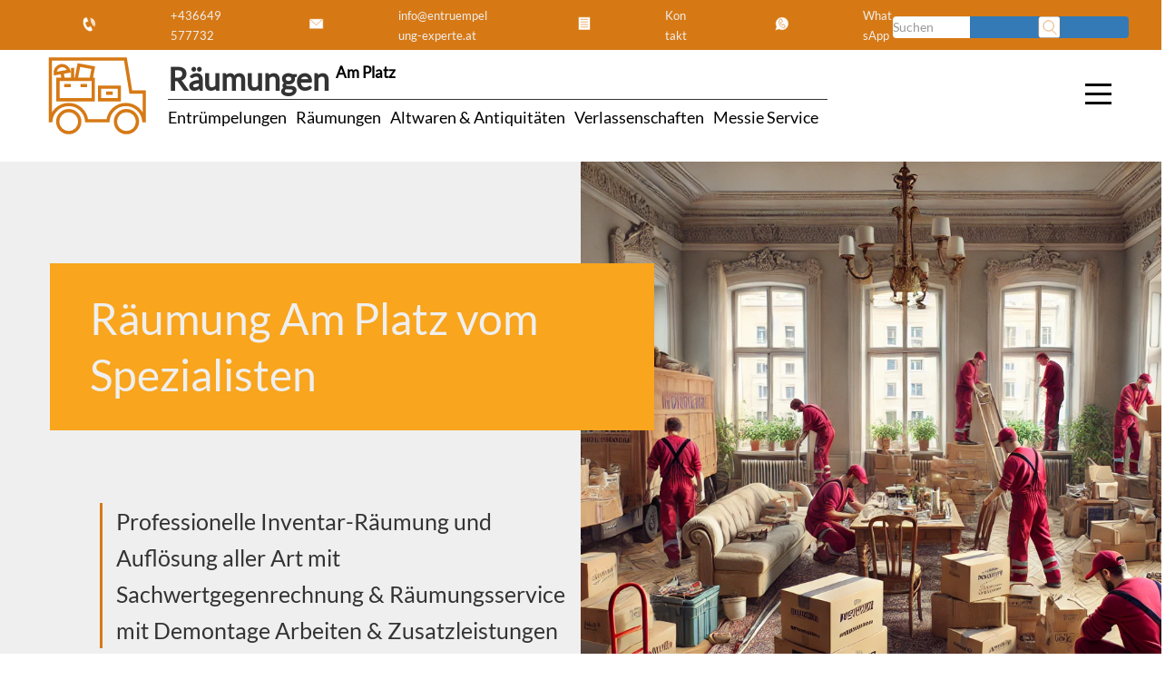

--- FILE ---
content_type: text/html; charset=UTF-8
request_url: https://www.entruempelung-experte.at/raeumungen-wien/raeumung-am-platz/
body_size: 40236
content:
<!DOCTYPE html>
<html lang="de-AT">
<head>
	<meta name='robots' content='index, follow, max-image-preview:large, max-snippet:-1, max-video-preview:-1' />
	<style>img:is([sizes="auto" i], [sizes^="auto," i]) { contain-intrinsic-size: 3000px 1500px }</style>
	
	<meta name="description" content="Räumung Am Platz - erfahren Sie mehr vom Profi in Wien" />
	<link rel="canonical" href="https://www.entruempelung-experte.at/raeumungen-wien/raeumung-am-platz/" />
	<meta property="og:locale" content="de_DE" />
	<meta property="og:type" content="article" />
	<meta property="og:title" content="Räumung Am Platz vom Experten" />
	<meta property="og:description" content="Räumung Am Platz - erfahren Sie mehr vom Spezialist in Wien" />
	<meta property="og:url" content="https://www.entruempelung-experte.at/raeumungen-wien/raeumung-am-platz/" />
	<meta property="og:site_name" content="Entrümpelung Experte" />
	<script type="application/ld+json" class="yoast-schema-graph">{"@context":"https://schema.org","@graph":[{"@type":"NewsArticle","@id":"https://www.entruempelung-experte.at/raeumungen-wien/raeumung-am-platz/#article","isPartOf":{"@id":"https://www.entruempelung-experte.at/raeumungen-wien/raeumung-am-platz/"},"author":{"name":"Koni","@id":"https://www.entruempelung-experte.at/#/schema/person/c4837c141e2421ce1e6ada2bbcfb3dfe"},"headline":"Räumung Am Platz","datePublished":"2022-11-19T15:38:17+00:00","mainEntityOfPage":{"@id":"https://www.entruempelung-experte.at/raeumungen-wien/raeumung-am-platz/"},"wordCount":4,"publisher":{"@id":"https://www.entruempelung-experte.at/#organization"},"articleSection":["Am Platz"],"inLanguage":"de-AT"},{"@type":"WebPage","@id":"https://www.entruempelung-experte.at/raeumungen-wien/raeumung-am-platz/","url":"https://www.entruempelung-experte.at/raeumungen-wien/raeumung-am-platz/","name":"Räumung Am Platz vom Experten","isPartOf":{"@id":"https://www.entruempelung-experte.at/#website"},"datePublished":"2022-11-19T15:38:17+00:00","description":"Räumung Am Platz - erfahren Sie mehr vom Experte in Wien","breadcrumb":{"@id":"https://www.entruempelung-experte.at/raeumungen-wien/raeumung-am-platz/#breadcrumb"},"inLanguage":"de-AT","potentialAction":[{"@type":"ReadAction","target":["https://www.entruempelung-experte.at/raeumungen-wien/raeumung-am-platz/"]}]},{"@type":"BreadcrumbList","@id":"https://www.entruempelung-experte.at/raeumungen-wien/raeumung-am-platz/#breadcrumb","itemListElement":[{"@type":"ListItem","position":1,"name":"Startseite","item":"https://www.entruempelung-experte.at/"},{"@type":"ListItem","position":2,"name":"Räumungen Wien","item":"https://www.entruempelung-experte.at/raeumungen-wien/"},{"@type":"ListItem","position":3,"name":"Räumung Am Platz"}]},{"@type":"WebSite","@id":"https://www.entruempelung-experte.at/#website","url":"https://www.entruempelung-experte.at/","name":"Entrümpelung Experte","description":"Entrümpelungen | Verlassenschaften | Räumungen","publisher":{"@id":"https://www.entruempelung-experte.at/#organization"},"alternateName":"Entrümpelung Experte Wien","potentialAction":[{"@type":"SearchAction","target":{"@type":"EntryPoint","urlTemplate":"https://www.entruempelung-experte.at/?s={search_term_string}"},"query-input":{"@type":"PropertyValueSpecification","valueRequired":true,"valueName":"search_term_string"}}],"inLanguage":"de-AT"},{"@type":"Organization","@id":"https://www.entruempelung-experte.at/#organization","name":"Entrümpelung Experte","alternateName":"Entrümpelung Experte Wien","url":"https://www.entruempelung-experte.at/","logo":{"@type":"ImageObject","inLanguage":"de-AT","@id":"https://www.entruempelung-experte.at/#/schema/logo/image/","url":"https://www.entruempelung-experte.at/wp-content/uploads/raeumung-wien.png","contentUrl":"https://www.entruempelung-experte.at/wp-content/uploads/raeumung-wien.png","width":548,"height":326,"caption":"Entrümpelung Experte"},"image":{"@id":"https://www.entruempelung-experte.at/#/schema/logo/image/"}},{"@type":"Person","@id":"https://www.entruempelung-experte.at/#/schema/person/c4837c141e2421ce1e6ada2bbcfb3dfe","name":"Koni"}]}</script>



<style id='classic-theme-styles-inline-css' type='text/css'>
/*! This file is auto-generated */
.wp-block-button__link{color:#fff;background-color:#32373c;border-radius:9999px;box-shadow:none;text-decoration:none;padding:calc(.667em + 2px) calc(1.333em + 2px);font-size:1.125em}.wp-block-file__button{background:#32373c;color:#fff;text-decoration:none}
</style>
<style id='global-styles-inline-css' type='text/css'>
:root{--wp--preset--aspect-ratio--square: 1;--wp--preset--aspect-ratio--4-3: 4/3;--wp--preset--aspect-ratio--3-4: 3/4;--wp--preset--aspect-ratio--3-2: 3/2;--wp--preset--aspect-ratio--2-3: 2/3;--wp--preset--aspect-ratio--16-9: 16/9;--wp--preset--aspect-ratio--9-16: 9/16;--wp--preset--color--black: #000000;--wp--preset--color--cyan-bluish-gray: #abb8c3;--wp--preset--color--white: #ffffff;--wp--preset--color--pale-pink: #f78da7;--wp--preset--color--vivid-red: #cf2e2e;--wp--preset--color--luminous-vivid-orange: #ff6900;--wp--preset--color--luminous-vivid-amber: #fcb900;--wp--preset--color--light-green-cyan: #7bdcb5;--wp--preset--color--vivid-green-cyan: #00d084;--wp--preset--color--pale-cyan-blue: #8ed1fc;--wp--preset--color--vivid-cyan-blue: #0693e3;--wp--preset--color--vivid-purple: #9b51e0;--wp--preset--gradient--vivid-cyan-blue-to-vivid-purple: linear-gradient(135deg,rgba(6,147,227,1) 0%,rgb(155,81,224) 100%);--wp--preset--gradient--light-green-cyan-to-vivid-green-cyan: linear-gradient(135deg,rgb(122,220,180) 0%,rgb(0,208,130) 100%);--wp--preset--gradient--luminous-vivid-amber-to-luminous-vivid-orange: linear-gradient(135deg,rgba(252,185,0,1) 0%,rgba(255,105,0,1) 100%);--wp--preset--gradient--luminous-vivid-orange-to-vivid-red: linear-gradient(135deg,rgba(255,105,0,1) 0%,rgb(207,46,46) 100%);--wp--preset--gradient--very-light-gray-to-cyan-bluish-gray: linear-gradient(135deg,rgb(238,238,238) 0%,rgb(169,184,195) 100%);--wp--preset--gradient--cool-to-warm-spectrum: linear-gradient(135deg,rgb(74,234,220) 0%,rgb(151,120,209) 20%,rgb(207,42,186) 40%,rgb(238,44,130) 60%,rgb(251,105,98) 80%,rgb(254,248,76) 100%);--wp--preset--gradient--blush-light-purple: linear-gradient(135deg,rgb(255,206,236) 0%,rgb(152,150,240) 100%);--wp--preset--gradient--blush-bordeaux: linear-gradient(135deg,rgb(254,205,165) 0%,rgb(254,45,45) 50%,rgb(107,0,62) 100%);--wp--preset--gradient--luminous-dusk: linear-gradient(135deg,rgb(255,203,112) 0%,rgb(199,81,192) 50%,rgb(65,88,208) 100%);--wp--preset--gradient--pale-ocean: linear-gradient(135deg,rgb(255,245,203) 0%,rgb(182,227,212) 50%,rgb(51,167,181) 100%);--wp--preset--gradient--electric-grass: linear-gradient(135deg,rgb(202,248,128) 0%,rgb(113,206,126) 100%);--wp--preset--gradient--midnight: linear-gradient(135deg,rgb(2,3,129) 0%,rgb(40,116,252) 100%);--wp--preset--font-size--small: 13px;--wp--preset--font-size--medium: 20px;--wp--preset--font-size--large: 36px;--wp--preset--font-size--x-large: 42px;--wp--preset--spacing--20: 0.44rem;--wp--preset--spacing--30: 0.67rem;--wp--preset--spacing--40: 1rem;--wp--preset--spacing--50: 1.5rem;--wp--preset--spacing--60: 2.25rem;--wp--preset--spacing--70: 3.38rem;--wp--preset--spacing--80: 5.06rem;--wp--preset--shadow--natural: 6px 6px 9px rgba(0, 0, 0, 0.2);--wp--preset--shadow--deep: 12px 12px 50px rgba(0, 0, 0, 0.4);--wp--preset--shadow--sharp: 6px 6px 0px rgba(0, 0, 0, 0.2);--wp--preset--shadow--outlined: 6px 6px 0px -3px rgba(255, 255, 255, 1), 6px 6px rgba(0, 0, 0, 1);--wp--preset--shadow--crisp: 6px 6px 0px rgba(0, 0, 0, 1);}:where(.is-layout-flex){gap: 0.5em;}:where(.is-layout-grid){gap: 0.5em;}body .is-layout-flex{display: flex;}.is-layout-flex{flex-wrap: wrap;align-items: center;}.is-layout-flex > :is(*, div){margin: 0;}body .is-layout-grid{display: grid;}.is-layout-grid > :is(*, div){margin: 0;}:where(.wp-block-columns.is-layout-flex){gap: 2em;}:where(.wp-block-columns.is-layout-grid){gap: 2em;}:where(.wp-block-post-template.is-layout-flex){gap: 1.25em;}:where(.wp-block-post-template.is-layout-grid){gap: 1.25em;}.has-black-color{color: var(--wp--preset--color--black) !important;}.has-cyan-bluish-gray-color{color: var(--wp--preset--color--cyan-bluish-gray) !important;}.has-white-color{color: var(--wp--preset--color--white) !important;}.has-pale-pink-color{color: var(--wp--preset--color--pale-pink) !important;}.has-vivid-red-color{color: var(--wp--preset--color--vivid-red) !important;}.has-luminous-vivid-orange-color{color: var(--wp--preset--color--luminous-vivid-orange) !important;}.has-luminous-vivid-amber-color{color: var(--wp--preset--color--luminous-vivid-amber) !important;}.has-light-green-cyan-color{color: var(--wp--preset--color--light-green-cyan) !important;}.has-vivid-green-cyan-color{color: var(--wp--preset--color--vivid-green-cyan) !important;}.has-pale-cyan-blue-color{color: var(--wp--preset--color--pale-cyan-blue) !important;}.has-vivid-cyan-blue-color{color: var(--wp--preset--color--vivid-cyan-blue) !important;}.has-vivid-purple-color{color: var(--wp--preset--color--vivid-purple) !important;}.has-black-background-color{background-color: var(--wp--preset--color--black) !important;}.has-cyan-bluish-gray-background-color{background-color: var(--wp--preset--color--cyan-bluish-gray) !important;}.has-white-background-color{background-color: var(--wp--preset--color--white) !important;}.has-pale-pink-background-color{background-color: var(--wp--preset--color--pale-pink) !important;}.has-vivid-red-background-color{background-color: var(--wp--preset--color--vivid-red) !important;}.has-luminous-vivid-orange-background-color{background-color: var(--wp--preset--color--luminous-vivid-orange) !important;}.has-luminous-vivid-amber-background-color{background-color: var(--wp--preset--color--luminous-vivid-amber) !important;}.has-light-green-cyan-background-color{background-color: var(--wp--preset--color--light-green-cyan) !important;}.has-vivid-green-cyan-background-color{background-color: var(--wp--preset--color--vivid-green-cyan) !important;}.has-pale-cyan-blue-background-color{background-color: var(--wp--preset--color--pale-cyan-blue) !important;}.has-vivid-cyan-blue-background-color{background-color: var(--wp--preset--color--vivid-cyan-blue) !important;}.has-vivid-purple-background-color{background-color: var(--wp--preset--color--vivid-purple) !important;}.has-black-border-color{border-color: var(--wp--preset--color--black) !important;}.has-cyan-bluish-gray-border-color{border-color: var(--wp--preset--color--cyan-bluish-gray) !important;}.has-white-border-color{border-color: var(--wp--preset--color--white) !important;}.has-pale-pink-border-color{border-color: var(--wp--preset--color--pale-pink) !important;}.has-vivid-red-border-color{border-color: var(--wp--preset--color--vivid-red) !important;}.has-luminous-vivid-orange-border-color{border-color: var(--wp--preset--color--luminous-vivid-orange) !important;}.has-luminous-vivid-amber-border-color{border-color: var(--wp--preset--color--luminous-vivid-amber) !important;}.has-light-green-cyan-border-color{border-color: var(--wp--preset--color--light-green-cyan) !important;}.has-vivid-green-cyan-border-color{border-color: var(--wp--preset--color--vivid-green-cyan) !important;}.has-pale-cyan-blue-border-color{border-color: var(--wp--preset--color--pale-cyan-blue) !important;}.has-vivid-cyan-blue-border-color{border-color: var(--wp--preset--color--vivid-cyan-blue) !important;}.has-vivid-purple-border-color{border-color: var(--wp--preset--color--vivid-purple) !important;}.has-vivid-cyan-blue-to-vivid-purple-gradient-background{background: var(--wp--preset--gradient--vivid-cyan-blue-to-vivid-purple) !important;}.has-light-green-cyan-to-vivid-green-cyan-gradient-background{background: var(--wp--preset--gradient--light-green-cyan-to-vivid-green-cyan) !important;}.has-luminous-vivid-amber-to-luminous-vivid-orange-gradient-background{background: var(--wp--preset--gradient--luminous-vivid-amber-to-luminous-vivid-orange) !important;}.has-luminous-vivid-orange-to-vivid-red-gradient-background{background: var(--wp--preset--gradient--luminous-vivid-orange-to-vivid-red) !important;}.has-very-light-gray-to-cyan-bluish-gray-gradient-background{background: var(--wp--preset--gradient--very-light-gray-to-cyan-bluish-gray) !important;}.has-cool-to-warm-spectrum-gradient-background{background: var(--wp--preset--gradient--cool-to-warm-spectrum) !important;}.has-blush-light-purple-gradient-background{background: var(--wp--preset--gradient--blush-light-purple) !important;}.has-blush-bordeaux-gradient-background{background: var(--wp--preset--gradient--blush-bordeaux) !important;}.has-luminous-dusk-gradient-background{background: var(--wp--preset--gradient--luminous-dusk) !important;}.has-pale-ocean-gradient-background{background: var(--wp--preset--gradient--pale-ocean) !important;}.has-electric-grass-gradient-background{background: var(--wp--preset--gradient--electric-grass) !important;}.has-midnight-gradient-background{background: var(--wp--preset--gradient--midnight) !important;}.has-small-font-size{font-size: var(--wp--preset--font-size--small) !important;}.has-medium-font-size{font-size: var(--wp--preset--font-size--medium) !important;}.has-large-font-size{font-size: var(--wp--preset--font-size--large) !important;}.has-x-large-font-size{font-size: var(--wp--preset--font-size--x-large) !important;}
:where(.wp-block-post-template.is-layout-flex){gap: 1.25em;}:where(.wp-block-post-template.is-layout-grid){gap: 1.25em;}
:where(.wp-block-columns.is-layout-flex){gap: 2em;}:where(.wp-block-columns.is-layout-grid){gap: 2em;}
:root :where(.wp-block-pullquote){font-size: 1.5em;line-height: 1.6;}
</style>



<style id='seopress-style-core-inline-css' type='text/css'>
:root {
    --primary-color: #d67915;
    --secondary-color: #f9a51d;
    --accent-color: #e2e2e2;
    --bg_light-color: #efefef;
    --bg_primary-color: #FFF;
    --h1: 36px;
    --h2: 34px;
    --h3: 26px;
    --h4: 24px;
    --h5: 20px;
    --h6: 18px;
}

        h1, .h1 { font-size: var(--h1); }
        h2, .h2 { font-size: var(--h2); }
        h3, .h3 { font-size: var(--h3); }
        h4, .h4 { font-size: var(--h4); }
        h5, .h5 { font-size: var(--h5); }
        h6, .h6 { font-size: var(--h6); }
    
</style>



<link rel="https://api.w.org/" href="https://www.entruempelung-experte.at/wp-json/" /><link rel="alternate" title="JSON" type="application/json" href="https://www.entruempelung-experte.at/wp-json/wp/v2/pages/13980" /><link rel="alternate" title="oEmbed (JSON)" type="application/json+oembed" href="https://www.entruempelung-experte.at/wp-json/oembed/1.0/embed?url=https%3A%2F%2Fwww.entruempelung-experte.at%2Fraeumungen-wien%2Fraeumung-am-platz%2F" />
<link rel="alternate" title="oEmbed (XML)" type="text/xml+oembed" href="https://www.entruempelung-experte.at/wp-json/oembed/1.0/embed?url=https%3A%2F%2Fwww.entruempelung-experte.at%2Fraeumungen-wien%2Fraeumung-am-platz%2F&#038;format=xml" />
<link rel="icon" href="https://www.entruempelung-experte.at/wp-content/uploads/svg_favicon/svg-favicon.svg?date=2023-10-22T15:43:05+00:00?svg-favicon=2023-10-22T15:43:05+00:00" size="any" type="image/x-icon" />
<link rel="mask-icon" href="https://www.entruempelung-experte.at/wp-content/uploads/svg_favicon/mask-icon.svg?date=2023-10-22T15:43:05+00:00?svg-favicon=2023-10-22T15:43:05+00:00" color="#000000" />
<link rel="apple-touch-icon" href="https://www.entruempelung-experte.at/wp-content/uploads/svg_favicon/apple-touch-icon.png" />
<link rel="manifest" href="https://www.entruempelung-experte.at/wp-content/uploads/svg_favicon/manifest.json?svg-favicon=2023-10-22T15:43:05+00:00" />
<noscript><style id="rocket-lazyload-nojs-css">.rll-youtube-player, [data-lazy-src]{display:none !important;}</style></noscript>	<title>Räumung Am Platz vom Experten</title><link rel="stylesheet" href="https://www.entruempelung-experte.at/wp-content/cache/min/1/ba8f23ec976c27449aa6b101882e8955.css" media="all" data-minify="1" />
	<meta name="seobility" content="">
	<meta name="viewport" content="width=device-width">
	
</head>
<body itemscope itemtype="http://schema.org/WebPage" class="wp-singular page-template-default page page-id-13980 page-child parent-pageid-9 wp-theme-seopress_dist">
        <!-- desktop -->
        <div class="container-fluid topbar primary-background-color hidden-xs invert-text-color ">
            
                <div class="row">
                    <div class="topbar-content pdlr50">
                          <form class="search-form form-inline" method="get" action="https://www.entruempelung-experte.at/">
    <div class="input-group">
      <input type="text" name="s" class="form-control" placeholder="Suchen" value="">
      <span class="input-group-btn">
        <button type="submit" class="btn btn-primary">
          
<svg width="100%" height="100%" viewBox="0 0 237 237">
<path class="rahmen" d="M233.095,26.804c0,-13.069 -10.61,-23.679 -23.679,-23.679l-182.612,0c-13.069,0 -23.679,10.61 -23.679,23.679l-0,182.612c-0,13.069 10.61,23.679 23.679,23.679l182.612,0c13.069,0 23.679,-10.61 23.679,-23.679l0,-182.612Z"/> 
	<path class="illu" d="M110.433,159.5c31.013,0 56.154,-25.141 56.154,-56.154c-0,-31.012 -25.141,-56.153 -56.154,-56.153c-31.013,-0 -56.154,25.141 -56.154,56.153c0,31.013 25.141,56.154 56.154,56.154Zm37.795,-10.091l48.426,48.426"/>
</svg>        </button>
      </span>
    </div>
  </form>
    <div class="contactbox pull-right">
        <a title="Jezt anrufen und Termin mit Entrümpelung Experte für Räumung
 in Am Platz vereinbaren"
            href="tel:+436649577732">
            <div class="contact-icon-small">
                <span>
                    
<svg width="100%" height="100%" viewBox="0 0 237 237">
<path class="rahmen-none" d="M233.095,26.804c0,-13.069 -10.61,-23.679 -23.679,-23.679l-182.612,0c-13.069,0 -23.679,10.61 -23.679,23.679l-0,182.612c-0,13.069 10.61,23.679 23.679,23.679l182.612,0c13.069,0 23.679,-10.61 23.679,-23.679l0,-182.612Z"/>	
		<path class="illu" d="M107.013,154.923c-11.932,-10.73 -16.969,-23.799 -16.969,-23.799c-0,0 -6.774,-12.259 -7.323,-28.296l33.371,-15.561l-23.103,-49.544l-31.002,14.457c0,-0 -25.15,39.373 -0.49,92.256c24.659,52.883 70.987,58.925 70.987,58.925l31.002,-14.456l-23.102,-49.543l-33.371,15.561Zm45.289,-32.412c-0.004,-6.306 -1.351,-12.711 -4.191,-18.802c-2.708,-5.807 -6.506,-10.757 -11.038,-14.721m29.348,54.188c7.195,-14.645 7.937,-32.3 0.504,-48.24c-7.128,-15.286 -20.298,-25.828 -35.34,-30.108m49.83,88.864c12.536,-18.877 14.971,-44.47 4.237,-67.489c-10.772,-23.099 -32.055,-37.707 -54.662,-40.161" />
</svg>                </span>
                <span class="contact-icon-text">+436649577732</span>
            </div>
        </a>
        <a title="Schreiben Sie uns eine E-mail und vereinbaren Sie einen unverbindlichen Besichtigungstermin mit Entrümpelung Experte für Räumung
 in Am Platz"
            href="mailto:info@entruempelung-experte.at">
            <div class="contact-icon-small">
                <span>
                    
<svg width="100%" height="100%" viewBox="0 0 237 237">
<path class="rahmen-none" d="M233.095,26.804c0,-13.069 -10.61,-23.679 -23.679,-23.679l-182.612,0c-13.069,0 -23.679,10.61 -23.679,23.679l-0,182.612c-0,13.069 10.61,23.679 23.679,23.679l182.612,0c13.069,0 23.679,-10.61 23.679,-23.679l0,-182.612Z"/>	
  <path class="illu" d="M40.491,58.509l-0,115.247l157.011,0l-0,-115.247l-157.011,0Zm4.757,4.229l74.012,67.14l73.484,-67.14" />
</svg>                </span>
                <span class="contact-icon-text">info@entruempelung-experte.at</span>
            </div>
        </a>
        <a title="Verwenden Sie unser Kontaktformular, schicken Sie uns Fotos, vereinbaren Sie einen Rückruf,... mit Entrümpelung Experte für eine Räumung
 in Am Platz"
            href="/kontakt">
            <div class="contact-icon-small">
                <span>
                    
<svg width="100%" height="100%" viewBox="0 0 237 237">
<path class="rahmen-none" d="M233.095,26.804c0,-13.069 -10.61,-23.679 -23.679,-23.679l-182.612,0c-13.069,0 -23.679,10.61 -23.679,23.679l-0,182.612c-0,13.069 10.61,23.679 23.679,23.679l182.612,0c13.069,0 23.679,-10.61 23.679,-23.679l0,-182.612Z"/>	
<path class="illu" d="M50.834,38.976l-0,146.564l135.236,-0l0,-146.564l-135.236,0Zm24.757,26.398l84.555,0m-84.555,28.872l84.555,-0m-84.555,28.871l84.555,0m-84.555,28.872l84.555,-0" />
</svg>                </span>
                <span class="contact-icon-text"> Kontakt</span>
            </div>
        </a>
        <a title="Kontaktieren Sie Entrümpelung Experte auch per WhatsApp, schreiben Sie uns und schicken Sie Fotos für Räumung
 in Am Platz"
            href="https://api.whatsapp.com/send?phone=+436649577732&amp;text=Anfrage Räumung Am Platz">
            <div class="contact-icon-small">
                <span>
                    
<svg width="100%" height="100%" viewBox="0 0 237 237">
<path class="rahmen-none" d="M233.095,26.804c0,-13.069 -10.61,-23.679 -23.679,-23.679l-182.612,0c-13.069,0 -23.679,10.61 -23.679,23.679l-0,182.612c-0,13.069 10.61,23.679 23.679,23.679l182.612,0c13.069,0 23.679,-10.61 23.679,-23.679l0,-182.612Z"/> 
<path class="illu" d="M196.824,113.467c-0,-40.826 -33.096,-73.922 -73.922,-73.922c-40.826,0 -73.921,33.096 -73.921,73.922c-0,12.86 3.295,24.947 9.071,35.48l-15.237,43.346l45.917,-13.314c10.226,5.345 21.832,8.409 34.17,8.409c40.826,0 73.922,-33.096 73.922,-73.921Zm-73.31,18.358c-7.458,-6.706 -10.606,-14.874 -10.606,-14.874c-0,0 -4.234,-7.662 -4.577,-17.685l20.857,-9.726l-14.439,-30.964l-19.376,9.035c-0,-0 -15.72,24.608 -0.307,57.66c15.412,33.052 44.367,36.828 44.367,36.828l19.376,-9.035l-14.438,-30.965l-20.857,9.726Z"/>
</svg>                </span>
                <span class="contact-icon-text"> WhatsApp</span>
            </div>
        </a>
    </div>
                    </div>
                </div>
           
        </div>
        <div class="fixed-gap-topbar"></div>
        <!-- desktop End-->
    <div class="bg-light container-fluid hidden-xs fixed-main-header">
  <div class="container">
    <div class="headermain">
      <div class="hidden-xs logo-wrapper">
        	<div class="logo-icon icon">
		<a href="https://www.entruempelung-experte.at/" rel="home" title="Entrümpelung Experte">
			
<svg width="100%" height="100%" viewBox="0 0 237 237">
<path class="rahmen-none" d="M233.095,26.804c0,-13.069 -10.61,-23.679 -23.679,-23.679l-182.612,0c-13.069,0 -23.679,10.61 -23.679,23.679l-0,182.612c-0,13.069 10.61,23.679 23.679,23.679l182.612,0c13.069,0 23.679,-10.61 23.679,-23.679l0,-182.612Z"/>
			
		<path class="illu" d="M208.885,172.025l0,-55.511l-26.01,-0l-10.462,-64.003l-145.078,-0l0,119.514l0.79,0c1.725,-17.615 16.575,-31.38 34.643,-31.38c18.068,-0 32.919,13.765 34.643,31.38l41.263,0c1.724,-17.615 16.574,-31.38 34.643,-31.38c18.068,0 32.918,13.765 34.642,31.38l0.926,0Zm-167.421,1.679c0,-11.766 9.538,-21.304 21.304,-21.304c11.766,0 21.304,9.538 21.304,21.304c0,11.766 -9.538,21.304 -21.304,21.304c-11.766,0 -21.304,-9.538 -21.304,-21.304Zm111.692,0c-0,-11.766 9.538,-21.304 21.304,-21.304c11.766,0 21.304,9.538 21.304,21.304c0,11.766 -9.538,21.304 -21.304,21.304c-11.766,0 -21.304,-9.538 -21.304,-21.304Zm-70.743,-109.347l-5.306,27.531l28.928,-0l4.177,-22.379l-27.799,-5.152Zm-40.532,27.571l-0,39.485l68.386,0l-0,-39.485l-68.386,0Zm11.949,12.038l12.889,-0m18.669,-0l12.889,-0m-61.544,-23.071c-1.117,-7.218 3.735,-14.037 10.962,-15.312c7.228,-1.274 14.12,3.474 15.538,10.639l-26.5,4.673Zm13.241,-1.61l2.005,11.744m11.023,-16.564m7.134,-4.869l0,21.433m-7.134,-0m59.42,16.033l0,24.351l38.331,0l-0,-24.351l-38.331,0Zm12.729,11.642l12.873,-0" />
</svg>		</a>
	</div>
	<div class="logo-title secondary-border-color">
		<h2>
			<strong class="logo-title-background">
				Räumungen 			</strong>
			<sup>
				<a href="https://www.entruempelung-experte.at/am-platz/">Am Platz</a>			</sup>
		</h2>
		<nav class="logo-description-text" aria-label="Service Menu">
				        <div class="flex_right mrt5">
            <div class='pdr10'><a href="https://www.entruempelung-experte.at/entruempelungen-wien/" title="Entrümpelungen">Entrümpelungen</a></div><div class='pdr10'><a href="https://www.entruempelung-experte.at/raeumungen-wien/" title="Räumungen">Räumungen</a></div><div class='pdr10'><a href="https://www.entruempelung-experte.at/altwaren-antiquitaeten-ankauf-wien/" title="Altwaren &amp; Antiquitäten">Altwaren &amp; Antiquitäten</a></div><div class='pdr10'><a href="https://www.entruempelung-experte.at/verlassenschaften-wien/" title="Verlassenschaften">Verlassenschaften</a></div><div class='pdr10'><a href="https://www.entruempelung-experte.at/messie-service-wien/" title="Messie Service">Messie Service</a></div>        </div>
    			</nav>
	</div>
      </div>
      <div class="hidden-xs">
                <div class="col col-md-1 col-xs-12 hidden-xs logo-wrapper">
            <div class="hamburger1" data-toggle="collapse" data-target="#sidebarMenu">
                <div class="top"></div>
                <div class="meat"></div>
                <div class="bottom"></div>
            </div>
        </div>
        <div class="sidebar collapse secondary-background-color invert-text-color pdtb-default" id="sidebarMenu">
            <ul class="" itemscope itemtype="https://schema.org/ItemList" aria-label="Services Menu"><meta itemprop="name" content="Entrümpelungsfirma - Unsere Dienstleistungen"><meta itemprop="description" content="Entrümpelungsfirma mit umfassenden Dienstleistungen in Graz"><li class="pdr10" itemprop="itemListElement" itemscope itemtype="https://schema.org/Service"><a href="https://www.entruempelung-experte.at/entruempelungen-wien/" itemprop="url" title="Entrümpelungen in " aria-label="Link zu Entrümpelungen Dienstleistung"><span itemprop="name">Entrümpelungen</span></a><meta itemprop="position" content="1"></li><li class="pdr10" itemprop="itemListElement" itemscope itemtype="https://schema.org/Service"><a href="https://www.entruempelung-experte.at/raeumungen-wien/" itemprop="url" title="Räumungen in " aria-label="Link zu Räumungen Dienstleistung"><span itemprop="name">Räumungen</span></a><meta itemprop="position" content="2"></li><li class="pdr10" itemprop="itemListElement" itemscope itemtype="https://schema.org/Service"><a href="https://www.entruempelung-experte.at/altwaren-antiquitaeten-ankauf-wien/" itemprop="url" title="Altwaren &amp; Antiquitäten in " aria-label="Link zu Altwaren &amp; Antiquitäten Dienstleistung"><span itemprop="name">Altwaren &amp; Antiquitäten</span></a><meta itemprop="position" content="3"></li><li class="pdr10" itemprop="itemListElement" itemscope itemtype="https://schema.org/Service"><a href="https://www.entruempelung-experte.at/verlassenschaften-wien/" itemprop="url" title="Verlassenschaften in " aria-label="Link zu Verlassenschaften Dienstleistung"><span itemprop="name">Verlassenschaften</span></a><meta itemprop="position" content="4"></li><li class="pdr10" itemprop="itemListElement" itemscope itemtype="https://schema.org/Service"><a href="https://www.entruempelung-experte.at/messie-service-wien/" itemprop="url" title="Messie Service in " aria-label="Link zu Messie Service Dienstleistung"><span itemprop="name">Messie Service</span></a><meta itemprop="position" content="5"></li></ul>                <ul class="">
        <li><a href="/blog/">Blog</a></li><li><a href="/tipps/">Tipps</a></li><li><a href="/faq/">FAQ</a></li><li><a href="/videos/">Videos</a></li><li><a href="/kosten/">Kosten</a></li>    </ul>
                <ul class="">
        <li><a href="/agb/">AGB</a></li><li><a href="/impressum/">Impressum</a></li><li><a href="/datenschutzerklaerung/">Datenschutz</a></li><li><a href="/kontakt/">Kontakt</a></li>    </ul>
            </div>
          </div>
    </div>
  </div>
</div>
<div class="fixed-gap-desktop hidden-xs"></div>    <section class="split-screen-with-logo" style="--mobile-bg-url: url('https://www.entruempelung-experte.at/wp-content/uploads/raeumungen.webp');">
        <div class="container">
            <h1 class="top-picture-title invert-text-color secondary-background-color">
                Räumung Am Platz vom Spezialisten            </h1>
            <div class="split-screen-left">
                <div class="split-screen-text-wrapper">
                                        <p class="split-screen-claim">Professionelle Inventar-Räumung und Auflösung aller Art mit Sachwertgegenrechnung &amp; Räumungsservice mit Demontage Arbeiten &#038; Zusatzleistungen</p>
                                            <div class="split-screen-cta-buttons">
                            <a href="tel:+436649577732" class="split-screen-cta-btn split-screen-cta-call">
                                <span class="split-screen-cta-text">+436649577732</span>
                            </a>
                            <a href="https://www.entruempelung-experte.at/kontakt" class="split-screen-cta-btn split-screen-cta-contact">
                                <span class="split-screen-cta-text">Termin vereinbaren</span>
                            </a>
                        </div>
                                    </div>
            </div>
        </div>
        <div data-bg="https://www.entruempelung-experte.at/wp-content/uploads/raeumungen.webp" class="split-screen-right rocket-lazyload" style=""></div>
    </section>
    <div class="container-fluid breadcrumb-container hidden-xs accent-background-color invert-text-color"> <spann class="pdl20" id="breadcrumbs"><span><span><a href="https://www.entruempelung-experte.at/">Startseite</a></span> » <span><a href="https://www.entruempelung-experte.at/raeumungen-wien/">Räumungen Wien</a></span> » <span class="breadcrumb_last" aria-current="page">Räumung Am Platz</span></span></span></div>    <section class="container-fluid secondary-background-color invert-text-color hidden-xs" id="vorteile" role="region" aria-labelledby="vorteile">
        <div class="container pdtb-default">
            <div class="row">
                                    <article class="col-sm-4 text-left" role="article">
                        <div class="vorteil flex_right" data-toggle="tooltip" id="tooltip-0" 
                             title="Wenn eine Wohnung oder ein ganzes Haus in Am Platz geräumt werden muss, so können sich darin noch interessante Stücke befinden. Wir suchen laufend Uhren, Keramik, Münzen, Gemälde, Militaria, Schmuck, Rahmen und andere interessante Antiquitäten. 
" aria-describedby="tooltip-0" role="tooltip">
                            <div class="vorteil-icon icon-round">
                                
<svg width="100%" height="100%" viewBox="0 0 237 237">
	<path class="rahmen-none" d="M233.095,26.804c0,-13.069 -10.61,-23.679 -23.679,-23.679l-182.612,0c-13.069,0 -23.679,10.61 -23.679,23.679l-0,182.612c-0,13.069 10.61,23.679 23.679,23.679l182.612,0c13.069,0 23.679,-10.61 23.679,-23.679l0,-182.612Z"/>
	<path class="illu" d="M171.816,134.679l-18.543,-0c0,-0 -45.644,14.399 0,72.4l18.543,0c45.644,-58.001 0,-72.4 0,-72.4Zm-9.271,-18.946l-0,17.593m-0,-97.549l-0,4.06m-20.197,187.542m0,-9.256l39.306,0m-18.565,-103.179l56.788,0l-35.832,-69.694l-43,0l-35.833,69.694l56.789,0m-130.218,-50.79c-0,0 9.398,-7.163 18.328,-1.449c8.929,5.715 18.468,5.061 22.465,1.004m-68.284,32.421l77.548,0l10.546,13.649l-88.094,-0m0.078,22.913l46.451,0c-0,0 25.435,-2.441 17.991,20.203c-4.5,13.689 -16.13,20.163 -0.621,65.451l14.269,0c0,0 -11.167,-27.297 -5.583,-46.529c5.583,-19.232 13.648,-28.848 4.963,-37.223l-0,-23.575m-77.548,10.108l19.349,-0m28.375,-30.332l10.376,-0l11.433,-28.786c0,-18.86 -14.292,-19.852 -14.292,-19.852l0,-9.926l-15.033,-0l-0,9.926c-0,-0 -14.293,0.992 -14.293,19.852l11.434,28.786l10.375,-0m-9.153,-67.878l18.25,0" />
</svg>                            </div>
                            <div class="title pdl10">
                                <div class="vorteil-heading">
                                    Ankauf von Antiquitäten
                                </div>
                            </div>
                        </div>
                    </article>
                                    <article class="col-sm-4 text-left" role="article">
                        <div class="vorteil flex_right" data-toggle="tooltip" id="tooltip-1" 
                             title="Bereits in der 3. Generation führen wir als Räumungsfirma Räumungen von Wohnungen &#038; ganzen Häusern in Am Platz fachgerecht, zuverlässig &#038; termingerecht durch. Wir bieten besten Service
" aria-describedby="tooltip-1" role="tooltip">
                            <div class="vorteil-icon icon-round">
                                
<svg width="100%" height="100%" viewBox="0 0 237 237">
	
		
<path class="rahmen-none" d="M233.095,26.804c0,-13.069 -10.61,-23.679 -23.679,-23.679l-182.612,0c-13.069,0 -23.679,10.61 -23.679,23.679l-0,182.612c-0,13.069 10.61,23.679 23.679,23.679l182.612,0c13.069,0 23.679,-10.61 23.679,-23.679l0,-182.612Z"/>
	<g class="illu">
		
			<path d="M209.704,152.789c-0.288,-0.647 -0.935,-2.839 -1.942,-6.577c-0.72,-2.588 -1.475,-4.708 -2.266,-6.362c-0.145,-0.216 -0.612,-0.826 -1.403,-1.833c-0.792,-0.863 -1.151,-1.365 -1.079,-1.51c0,-0.287 0.863,-1.041 2.59,-2.265c2.013,-1.437 3.237,-2.372 3.669,-2.803c7.193,-7.188 10.826,-14.593 10.899,-22.213c2.229,-1.796 3.632,-4.061 4.208,-6.793c0.216,-0.934 0.432,-2.3 0.648,-4.098c0.215,-2.227 0.394,-3.882 0.539,-4.96c0.287,-1.437 0.934,-3.737 1.943,-6.901c0.934,-2.731 1.402,-4.923 1.402,-6.578c0.071,-1.294 -0.18,-3.09 -0.755,-5.391c-0.72,-2.804 -1.152,-4.78 -1.295,-5.931c-0.863,-7.548 -3.237,-12.687 -7.122,-15.42l-9.28,-2.588c-0.72,-0.215 -1.799,-0.647 -3.237,-1.294c-1.368,-0.574 -2.374,-0.97 -3.022,-1.186c-2.878,-0.79 -8.597,-0.359 -17.158,1.294c-5.468,1.008 -8.956,1.833 -10.467,2.48c-4.605,1.87 -7.122,3.811 -7.554,5.823c-0.145,0.647 0.071,1.762 0.648,3.343c0.718,1.725 1.042,2.984 0.971,3.774c0,0.719 -0.216,1.582 -0.647,2.588c-0.577,1.294 -0.901,2.121 -0.972,2.48c-1.439,5.823 -0.755,10.855 2.051,15.096c-2.951,5.752 -4.497,8.95 -4.64,9.597c0.286,0.576 1.079,1.223 2.374,1.941c1.15,0.647 1.762,1.402 1.834,2.264c-0.361,1.582 0.179,4.063 1.619,7.441c1.222,3.091 1.258,5.787 0.108,8.087c1.006,2.229 4.063,3.631 9.172,4.205c-1.511,2.804 -4.246,4.998 -8.201,6.578c-1.295,0.504 -3.167,1.078 -5.611,1.725c-2.806,0.792 -4.748,1.367 -5.828,1.725c-3.741,1.224 -7.985,3.451 -12.733,6.686c-5.325,3.595 -8.489,6.685 -9.496,9.273c0,-0.07 -0.288,2.841 -0.863,8.735c-0.577,5.752 -0.577,12.329 -0,19.732c0.791,10.066 1.365,19.841 1.726,29.33m48.991,-51.543c-3.598,-1.725 -5.756,-6.181 -6.474,-13.37c-0.577,-6.11 -0.073,-11.862 1.51,-17.253c0.719,0.935 1.115,2.301 1.187,4.097c0.071,2.086 0.216,3.38 0.432,3.882c0.648,1.655 2.337,3.127 5.072,4.421c3.092,1.367 5.035,2.553 5.827,3.559c-0.145,0.791 -0.647,1.582 -1.511,2.372c-1.008,0.862 -1.618,1.617 -1.834,2.264c-0,0.504 0.359,1.367 1.079,2.588c0.718,1.223 1.042,2.157 0.971,2.804c0,0.647 -0.253,1.366 -0.755,2.156c-0.72,1.008 -4.114,2.612 -4.257,2.971"/>
		
				<path d="M232.382,125.447c-1.037,-1.02 -2.337,-2.402 -3.901,-4.144c-2.088,-2.228 -3.885,-3.737 -5.396,-4.529c0.071,2.013 -0.755,5.931 -2.482,11.753c-0.288,0.936 -0.612,2.194 -0.971,3.775c-0.361,1.94 -0.612,3.199 -0.755,3.774c-0.504,2.156 -1.403,4.601 -2.698,7.332c-1.583,3.451 -2.482,5.464 -2.698,6.039c-0.431,1.078 -0.863,2.66 -1.295,4.744"/>
		
				<path d="M119.005,138.164c-1.759,-5.048 -4.567,-11.118 -8.423,-18.209c-0.398,-0.681 -0.881,-1.758 -1.447,-3.233c-0.568,-1.362 -1.021,-2.383 -1.361,-3.063c-0.341,-0.567 -1.079,-1.418 -2.213,-2.553c-1.078,-1.021 -1.758,-1.928 -2.042,-2.723c-0.227,-0.68 -0.369,-1.9 -0.425,-3.658c-0.057,-1.702 -0.255,-2.921 -0.596,-3.659c-0.625,-1.247 -2.326,-2.864 -5.105,-4.85c-2.78,-1.928 -5.275,-3.233 -7.487,-3.914c-0.738,-0.226 -1.702,-0.368 -2.893,-0.426c-1.362,-0.113 -2.27,-0.198 -2.723,-0.255c-0.965,-0.226 -2.865,-1.531 -5.701,-3.914c-2.269,-1.985 -4.454,-2.665 -6.552,-2.042c0.454,0.398 -0.993,-0.992 -4.339,-4.169c-1.702,-1.587 -3.404,-2.666 -5.105,-3.233c0.34,1.191 1.077,2.865 2.212,5.02c1.191,2.212 1.957,3.801 2.297,4.765c0.737,2.099 1.219,4.794 1.447,8.083c0.623,11.856 0.028,22.832 -1.787,32.928c-0.568,-1.304 -2.355,-6.977 -5.36,-17.017c-2.157,-6.977 -4.567,-12.053 -7.233,-15.231c1.872,-1.531 1.617,-4.452 -0.766,-8.763c0.454,-0.226 1.22,-0.596 2.298,-1.107c0.906,-0.453 1.587,-0.85 2.042,-1.191c1.474,-0.906 2.495,-2.127 3.063,-3.658c0.283,-0.794 0.396,-2.269 0.34,-4.425c-0.057,-2.949 -0.057,-4.85 0,-5.701c0.624,-7.941 0.964,-11.798 1.021,-11.572c-0.057,0.058 0.482,-0.113 1.617,-0.51c0.623,-0.17 0.907,-0.566 0.851,-1.191c0.566,-4.197 0.34,-7.118 -0.681,-8.764c0.794,-2.268 0.566,-6.495 -0.681,-12.678c-1.021,-4.991 -2.893,-9.302 -5.615,-12.933c-1.532,-2.042 -2.922,-3.319 -4.17,-3.829c-0.284,-0.113 -2.297,-0.596 -6.041,-1.447c-0.908,-0.17 -2.439,-0.708 -4.594,-1.616c-1.816,-0.737 -3.319,-1.134 -4.51,-1.191c-3.233,-0.113 -6.013,0.765 -8.338,2.637c-0.341,0.285 -2.1,2.212 -5.276,5.786c-0.227,0.114 -0.738,0.255 -1.531,0.426c-0.681,0.114 -1.106,0.312 -1.277,0.595c-2.837,3.12 -4.254,7.8 -4.254,14.039c0.056,7.545 0.879,13.501 2.468,17.869c0.113,0.284 0.425,0.737 0.936,1.361c0.623,0.625 1.021,1.106 1.191,1.446c0.226,0.398 0.481,1.051 0.766,1.957c0.226,0.795 0.425,1.306 0.595,1.532c0.396,0.511 1.134,1.106 2.212,1.787c1.134,0.681 1.928,1.276 2.383,1.787c2.665,2.893 3.942,5.928 3.829,9.104c3.063,5.39 8.564,9.587 16.506,12.593c-0.227,0.567 -0.68,1.22 -1.361,1.957c-0.738,0.851 -1.22,1.475 -1.446,1.872c1.587,1.361 2.353,2.95 2.297,4.764c-0,0.171 -0.425,2.1 -1.276,5.786c-1.476,6.694 -1.702,15.458 -0.681,26.292c-2.723,-2.949 -5.02,-7.828 -6.892,-14.635c-0.227,-0.964 -0.965,-3.914 -2.212,-8.849c-0.908,-3.686 -1.731,-6.607 -2.468,-8.764c-0.284,-0.906 -0.88,-2.438 -1.787,-4.594c-0.795,-1.928 -1.361,-3.489 -1.701,-4.68c-1.136,-3.687 -1.136,-7.033 -0,-10.04c-2.1,0.227 -3.914,1.163 -5.446,2.807c-0.455,0.511 -1.078,1.277 -1.872,2.298c-0.738,1.021 -1.333,1.787 -1.787,2.297c-4.879,0.285 -9.814,2.042 -14.805,5.276c-0.397,0.278 -1.531,1.07 -3.401,2.376"/>
		
				<path class="fill-white" d="M90.834,124.325c-4.305,-0.613 -7.424,-4.039 -9.356,-10.278c-2.022,-6.325 -1.317,-11.156 2.109,-14.496c-0.089,-1.931 -0.352,-4.48 -0.791,-7.643c-0.616,-4.216 -0.968,-6.938 -1.054,-8.17c-0.791,-6.5 -0.572,-11.728 0.659,-15.681c0.702,-2.459 2.854,-5.973 6.457,-10.542c3.426,-4.481 6.325,-7.643 8.697,-9.488c5.183,-3.953 12.298,-5.798 21.348,-5.535c8.872,0.264 15.681,2.329 20.425,6.194c14.232,11.685 18.667,28.2 13.309,49.548c0.087,0.704 0.614,1.494 1.582,2.372c0.965,0.79 1.449,1.626 1.449,2.503c0,5.976 -0.615,10.499 -1.845,13.573c-1.669,3.954 -4.48,6.282 -8.433,6.984c-2.636,12.915 -3.647,23.018 -3.031,30.309c-0.089,0.791 0.439,1.186 1.581,1.186c1.229,-0 1.932,0.22 2.109,0.659c-0.264,7.029 -3.251,12.607 -8.961,16.735c-5.096,3.69 -11.333,5.58 -18.712,5.667c-7.293,-0 -13.573,-1.8 -18.844,-5.403c-5.798,-4.04 -8.875,-9.531 -9.225,-16.472c-0.177,-0.877 0.307,-1.273 1.45,-1.186c1.318,-0 2.02,-0.175 2.108,-0.527c0.702,-9.224 -0.309,-19.326 -3.031,-30.309Zm-67.732,107.134c0.35,-2.722 0.658,-6.984 0.922,-12.782c0.264,-6.852 0.527,-11.639 0.791,-14.364c0.965,-11.507 3.426,-19.194 7.379,-23.06c0.702,-0.791 5.139,-2.636 13.309,-5.535c1.055,-0.35 3.47,-1.141 7.248,-2.372c2.899,-0.966 5.139,-1.756 6.721,-2.372c13.264,-5.271 22.313,-9.531 27.146,-12.782c-0.616,7.204 2.326,13.134 8.829,17.79c5.884,4.216 13.177,6.502 21.874,6.852c8.784,0.263 16.164,-1.581 22.139,-5.535c6.675,-4.48 9.838,-10.849 9.488,-19.107c10.717,5.711 24.465,11.553 41.246,17.526c8.783,3.163 13.441,5.008 13.968,5.535c2.458,2.46 4.655,10.103 6.589,22.929c1.845,12.212 2.635,21.304 2.372,27.277"/>
	</g>
</svg>                            </div>
                            <div class="title pdl10">
                                <div class="vorteil-heading">
                                    Kompetenz in 3. Generation 
                                </div>
                            </div>
                        </div>
                    </article>
                                    <article class="col-sm-4 text-left" role="article">
                        <div class="vorteil flex_right" data-toggle="tooltip" id="tooltip-2" 
                             title="Sie können an unsere Räumungsfirma immer, also 24 Stunden sieben Tage in der Woche eine Email schreiben . Für einen Anruf zu Ihrer Räumung sind wir täglich bis 20.00 Uhr immer erreichbar.
" aria-describedby="tooltip-2" role="tooltip">
                            <div class="vorteil-icon icon-round">
                                
<svg width="100%" height="100%" viewBox="0 0 237 237">
<path class="rahmen-none" d="M233.095,26.804c0,-13.069 -10.61,-23.679 -23.679,-23.679l-182.612,0c-13.069,0 -23.679,10.61 -23.679,23.679l-0,182.612c-0,13.069 10.61,23.679 23.679,23.679l182.612,0c13.069,0 23.679,-10.61 23.679,-23.679l0,-182.612Z"/>	
		<path class="illu" d="M107.013,154.923c-11.932,-10.73 -16.969,-23.799 -16.969,-23.799c-0,0 -6.774,-12.259 -7.323,-28.296l33.371,-15.561l-23.103,-49.544l-31.002,14.457c0,-0 -25.15,39.373 -0.49,92.256c24.659,52.883 70.987,58.925 70.987,58.925l31.002,-14.456l-23.102,-49.543l-33.371,15.561Zm45.289,-32.412c-0.004,-6.306 -1.351,-12.711 -4.191,-18.802c-2.708,-5.807 -6.506,-10.757 -11.038,-14.721m29.348,54.188c7.195,-14.645 7.937,-32.3 0.504,-48.24c-7.128,-15.286 -20.298,-25.828 -35.34,-30.108m49.83,88.864c12.536,-18.877 14.971,-44.47 4.237,-67.489c-10.772,-23.099 -32.055,-37.707 -54.662,-40.161" />
</svg>                            </div>
                            <div class="title pdl10">
                                <div class="vorteil-heading">
                                    täglich bis 20.00 erreichbar
                                </div>
                            </div>
                        </div>
                    </article>
                                    <article class="col-sm-4 text-left" role="article">
                        <div class="vorteil flex_right" data-toggle="tooltip" id="tooltip-3" 
                             title="So gut wie bei jeder Räumung in Am Platz von Wohnung Haus und Garten ist in den meisten Fällen eine Wertgegenrechnung für noch brauchbare Gegenstände wie Keramik, Rahmen, Militaria, Gemälde, Uhren, Münzen, Schmuck und auch Antiquitäten aller Art möglich. 
" aria-describedby="tooltip-3" role="tooltip">
                            <div class="vorteil-icon icon-round">
                                
<svg width="100%" height="100%" viewBox="0 0 237 237">
    <path class="rahmen-none" d="M233.095,26.804c0,-13.069 -10.61,-23.679 -23.679,-23.679l-182.612,0c-13.069,0 -23.679,10.61 -23.679,23.679l-0,182.612c-0,13.069 10.61,23.679 23.679,23.679l182.612,0c13.069,0 23.679,-10.61 23.679,-23.679l0,-182.612Z"/>	
    <g class="illu">
        <path d="M69.31,14.723l3.371,30.814m130.473,2.81l-8.614,46.142l-59.645,0l10.94,-56.765l57.319,10.623Zm-166.461,46.226l0,81.412l165.355,0l-0,-81.412l-165.355,-0Zm16.115,24.819l26.575,-0m79.892,-0l26.574,-0m-104.521,-57.204c-2.925,-14.772 -17.136,-24.563 -32.037,-21.935c-14.901,2.627 -24.906,16.688 -22.602,31.569l54.639,-9.634Zm-27.339,6.317l4.134,24.212m34.297,-34.152l-0,34.152m16.535,-44.191l0,44.191m15.945,-27.065l-0,25.294m-49.394,-22.493l2.696,23.083"></path>
        <g>
            <rect x="107.062" y="138.952" width="110.348" height="65.079" class="fill-white"></rect>
            <path d="M115.755,180.226l0,25.744c1.396,5.592 12.488,9.948 25.972,9.948c13.483,0 24.576,-4.356 25.971,-9.948l0,-25.71" class="fill-white"></path>
            <ellipse cx="141.733" cy="179.802" rx="25.971" ry="11.074" class="fill-white"></ellipse>
            <path d="M115.755,193.09c1.396,5.591 12.488,9.948 25.972,9.948c13.483,-0 24.576,-4.357 25.971,-9.948"></path>
            <path d="M198.574,148.858c-1.861,-0.915 -4.075,-1.373 -6.642,-1.373c-4.637,0 -8.502,1.378 -11.596,4.134c-3.095,2.757 -5.16,6.781 -6.194,12.074l-4.448,0l0,4.388l3.851,0c-0.04,0.339 -0.06,0.936 -0.06,1.791l0,1.941c0,0.895 0.02,1.492 0.06,1.79l-3.851,0l0,4.448l4.508,0c1.034,5.055 3.139,8.97 6.313,11.746c3.174,2.776 7.129,4.164 11.865,4.164c4.119,-0 7.462,-0.796 10.03,-2.388c2.567,-1.592 4.845,-3.9 6.835,-6.925l-4.716,-3.403c-2.925,4.677 -6.895,7.015 -11.91,7.015c-2.985,-0 -5.443,-0.866 -7.373,-2.597c-1.93,-1.732 -3.303,-4.269 -4.119,-7.612l17.671,0l-0,-4.448l-18.358,0c-0.04,-0.298 -0.059,-0.746 -0.059,-1.343l-0,-2.716c-0,-0.597 0.019,-1.084 0.059,-1.463l18.358,0l-0,-4.388l-17.85,0c0.696,-3.582 1.98,-6.238 3.85,-7.969c1.871,-1.732 4.338,-2.597 7.403,-2.597c2.607,-0 4.701,0.617 6.283,1.85c1.582,1.234 2.871,3.095 3.866,5.582l6.268,0l0,-12.328l-5.791,0l0,4.567c-0.975,-1.711 -2.393,-3.024 -4.253,-3.94Z" class="fill-white"></path>
        </g>
    </g>
</svg>                            </div>
                            <div class="title pdl10">
                                <div class="vorteil-heading">
                                    Wertausgleich Haus Räumung 
                                </div>
                            </div>
                        </div>
                    </article>
                                    <article class="col-sm-4 text-left" role="article">
                        <div class="vorteil flex_right" data-toggle="tooltip" id="tooltip-4" 
                             title="Für Räumungen von Wohnung Haus in Am Platz können Sie unser kostenloses Besichtigungsservice nützen. Der zuständige Spezialisten kommt unverbindlich nach vorheriger Terminabsprache bei Ihnen zur Besichtigung vorbei
" aria-describedby="tooltip-4" role="tooltip">
                            <div class="vorteil-icon icon-round">
                                
<svg width="100%" height="100%" viewBox="0 0 237 237">
<path class="rahmen-none" d="M233.095,26.804c0,-13.069 -10.61,-23.679 -23.679,-23.679l-182.612,0c-13.069,0 -23.679,10.61 -23.679,23.679l-0,182.612c-0,13.069 10.61,23.679 23.679,23.679l182.612,0c13.069,0 23.679,-10.61 23.679,-23.679l0,-182.612Z"/> 
	<g class="illu">
		
			<path d="M117.334,62.728c-44.694,-0 -80.925,30.108 -80.925,67.248c-0,2.703 0.214,5.363 0.587,7.983c17.104,18.515 46.848,26.328 80.682,26.328c33.299,-0 62.636,-7.429 79.862,-25.456c0.459,-2.899 0.72,-5.851 0.72,-8.855c0,-37.14 -36.232,-67.248 -80.926,-67.248Zm-41.544,51.385c-0,-22.662 18.371,-41.033 41.033,-41.033c22.662,0 41.033,18.371 41.033,41.033c-0,22.662 -18.371,41.033 -41.033,41.033c-22.662,-0 -41.033,-18.371 -41.033,-41.033Z"/>
		
				<path d="M146.742,107.931c0,-16.525 -13.395,-29.92 -29.919,-29.92c-7.1,0 -13.534,2.576 -18.665,6.708c1.439,-0.908 3.044,-1.569 4.871,-1.569c5.153,-0 9.331,4.177 9.331,9.331c-0,5.153 -4.178,9.33 -9.331,9.33c-5.153,0 -9.33,-4.177 -9.33,-9.33c-0,-2.322 0.934,-4.378 2.337,-6.011c-5.615,5.439 -9.133,13.026 -9.133,21.461c0,16.524 13.396,29.919 29.92,29.919c16.524,0 29.919,-13.395 29.919,-29.919Z"/>
	</g>
</svg>                            </div>
                            <div class="title pdl10">
                                <div class="vorteil-heading">
                                    kostenlose Besichtigung
                                </div>
                            </div>
                        </div>
                    </article>
                                    <article class="col-sm-4 text-left" role="article">
                        <div class="vorteil flex_right" data-toggle="tooltip" id="tooltip-5" 
                             title="Alle Räumlichkeiten werden besenrein übergeben. Auch das Stiegenhaus, der Eingangsbereich und die Zufahrt, wenn nötig, wird gekehrt und ordentlich hinterlassen. Natürlich nehmen wir auch Rücksicht auf die Nachbarschaft. 
" aria-describedby="tooltip-5" role="tooltip">
                            <div class="vorteil-icon icon-round">
                                
<svg width="100%" height="100%" viewBox="0 0 237 237">
<path class="rahmen-none" d="M233.095,26.804c0,-13.069 -10.61,-23.679 -23.679,-23.679l-182.612,0c-13.069,0 -23.679,10.61 -23.679,23.679l-0,182.612c-0,13.069 10.61,23.679 23.679,23.679l182.612,0c13.069,0 23.679,-10.61 23.679,-23.679l0,-182.612Z"/> 
	<path class="illu" d="M117.244,141.804l-0,-134.127m-71.341,192.348l8.858,-38.632m16.019,38.632l5.905,-38.632m18.972,38.632l2.952,-38.632m18.972,38.632l-0,-38.632m21.924,38.632l-2.953,-38.632m52.707,38.632l-8.858,-38.632m-16.019,38.632l-5.906,-38.632m40.896,-15.77l-163.583,-0m162.5,11.464l14.848,46.481l-190.053,-0l14.847,-46.481l160.358,-0Z"/>
</svg>                            </div>
                            <div class="title pdl10">
                                <div class="vorteil-heading">
                                    Besenreine Übergabe
                                </div>
                            </div>
                        </div>
                    </article>
                                    <article class="col-sm-4 text-left" role="article">
                        <div class="vorteil flex_right" data-toggle="tooltip" id="tooltip-6" 
                             title="Selbstverständlich können wir Ihnen für eine Räumung in Am Platz auch kurzfristige Termine für die Besichtigung anbieten. Je nach Umfang, Aufwand &#038; Lage können wir für Sie auch die Durchführung schon in Am Platz rasch starten. 
" aria-describedby="tooltip-6" role="tooltip">
                            <div class="vorteil-icon icon-round">
                                
<svg width="100%" height="100%" viewBox="0 0 237 237">
<path class="rahmen-none" d="M233.095,26.804c0,-13.069 -10.61,-23.679 -23.679,-23.679l-182.612,0c-13.069,0 -23.679,10.61 -23.679,23.679l-0,182.612c-0,13.069 10.61,23.679 23.679,23.679l182.612,0c13.069,0 23.679,-10.61 23.679,-23.679l0,-182.612Z"/>
<path class="illu" d="M118.11,191.929c40.769,0 73.819,-33.05 73.819,-73.819c0,-40.769 -33.05,-73.819 -73.819,-73.819c-40.769,0 -73.819,33.05 -73.819,73.819c0,40.769 33.05,73.819 73.819,73.819Zm0,-73.819l-40.888,-44.233m40.888,44.233l33.071,-30.118" />
</svg>                            </div>
                            <div class="title pdl10">
                                <div class="vorteil-heading">
                                    kurzfristige Termine 
                                </div>
                            </div>
                        </div>
                    </article>
                                    <article class="col-sm-4 text-left" role="article">
                        <div class="vorteil flex_right" data-toggle="tooltip" id="tooltip-7" 
                             title="Nach der Erstbesichtigung kann der gesamte Arbeitsaufwand von unserem Fachmann eingeschätzt werden und durch eine eventuelle Sachwertgegenrechnung können Ihnen weitere Kosten erspart bleiben. Dies wird im unverbindlichen Angebot festgehalten.
" aria-describedby="tooltip-7" role="tooltip">
                            <div class="vorteil-icon icon-round">
                                
<svg width="100%" height="100%" viewBox="0 0 237 237">
	<path class="rahmen-none" d="M233.095,26.804c0,-13.069 -10.61,-23.679 -23.679,-23.679l-182.612,0c-13.069,0 -23.679,10.61 -23.679,23.679l-0,182.612c-0,13.069 10.61,23.679 23.679,23.679l182.612,0c13.069,0 23.679,-10.61 23.679,-23.679l0,-182.612Z"/> 
<path class="illu" d="M186.07,146.775l0,-114.295l-135.236,0l-0,170.67l135.236,-0l0,-26.553m-113.432,-124.215l60.236,0m12.574,0l20.055,0m-92.865,65.084l60.236,-0m12.574,-0l20.055,-0m-92.865,-43.43l60.236,-0m12.574,-0l20.055,-0m-92.865,65.083l60.236,0m12.574,0l20.055,0m-92.865,-43.43l60.236,0m12.574,0l20.055,0m-92.865,65.084l60.236,-0m12.574,-0l20.055,-0m-92.865,21.653l60.236,0m12.574,-11.289l21.26,21.26l45.942,-69.685"/>
</svg>                            </div>
                            <div class="title pdl10">
                                <div class="vorteil-heading">
                                    unverbindliches Angebot 
                                </div>
                            </div>
                        </div>
                    </article>
                                    <article class="col-sm-4 text-left" role="article">
                        <div class="vorteil flex_right" data-toggle="tooltip" id="tooltip-8" 
                             title="Haus Räumung in Am Platz mit Umzug &#8211; für uns keine große Sache. Wir verpacken und transportieren alles fachgerecht und liefern Ihnen die Sachen welche Sie noch behalten möchten gerne zu Ihrer gewünschten Zieladresse. 
" aria-describedby="tooltip-8" role="tooltip">
                            <div class="vorteil-icon icon-round">
                                
<svg width="100%" height="100%" viewBox="0 0 237 237">
	
		
<path class="rahmen-none" d="M233.095,26.804c0,-13.069 -10.61,-23.679 -23.679,-23.679l-182.612,0c-13.069,0 -23.679,10.61 -23.679,23.679l-0,182.612c-0,13.069 10.61,23.679 23.679,23.679l182.612,0c13.069,0 23.679,-10.61 23.679,-23.679l0,-182.612Z"/>	
			
		<path class="illu" d="M72.862,63.361l0,32.61l38.331,-0l-0,-32.61l-38.331,-0Zm5.739,35.443l0,32.609l-38.331,0l0,-32.609l38.331,-0Zm11.278,-0l-0,32.609l38.331,0l-0,-32.609l-38.331,-0Zm-4.288,-26.576l12.873,0m-45.464,35.443l12.872,0m36.736,0l12.872,0m92.479,64.354c-1.724,-17.615 -16.574,-31.38 -34.642,-31.38c-18.069,0 -32.919,13.765 -34.643,31.38l-41.263,0c-1.724,-17.615 -16.575,-31.38 -34.643,-31.38c-18.068,-0 -32.918,13.765 -34.643,31.38l-0.79,0l0,-119.514l145.078,-0l10.462,64.003l26.01,-0l0,55.511l-0.926,0Zm-166.495,1.679c0,-11.766 9.538,-21.304 21.304,-21.304c11.766,0 21.304,9.538 21.304,21.304c0,11.766 -9.538,21.304 -21.304,21.304c-11.766,0 -21.304,-9.538 -21.304,-21.304Zm132.996,21.304c11.766,0 21.304,-9.538 21.304,-21.304c0,-11.766 -9.538,-21.304 -21.304,-21.304c-11.766,0 -21.304,9.538 -21.304,21.304c-0,11.766 9.538,21.304 21.304,21.304Z" />
</svg>                            </div>
                            <div class="title pdl10">
                                <div class="vorteil-heading">
                                    Räumung mit Umzugservice 
                                </div>
                            </div>
                        </div>
                    </article>
                                    <article class="col-sm-4 text-left" role="article">
                        <div class="vorteil flex_right" data-toggle="tooltip" id="tooltip-9" 
                             title="Wenn Sie beabsichtigen, Ihre Wohnung, Ihr Haus oder Ihre Immobilie nach einer Haus Räumung zu veräußern, so können wir Ihnen auch in diesem Fall einen seriösen Immobilienmakler für Am Platz empfehlen. 
" aria-describedby="tooltip-9" role="tooltip">
                            <div class="vorteil-icon icon-round">
                                
<svg width="100%" height="100%" viewBox="0 0 237 237">
<path class="rahmen-none" d="M233.095,26.804c0,-13.069 -10.61,-23.679 -23.679,-23.679l-182.612,0c-13.069,0 -23.679,10.61 -23.679,23.679l-0,182.612c-0,13.069 10.61,23.679 23.679,23.679l182.612,0c13.069,0 23.679,-10.61 23.679,-23.679l0,-182.612Z"/> 
	<g class="illu">
		
			<path d="M97.005,63.911l0,30.933l-30.932,-0l-0,-30.933l30.932,0Zm-72.588,1.406l-0,57.829l114.245,0l-0,-57.416m9.554,7.924l-66.849,-58.979l-66.849,58.979m22.135,-49.798l0,28.452"/>
		<rect class="fill-white" x="84.622" y="106.565" width="134.932" height="79.578"/>
		
				<path class="fill-white" d="M77.928,143.136l0,58.549c2.082,8.338 18.622,14.834 38.729,14.834c20.107,-0 36.647,-6.496 38.729,-14.834l-0,-58.498"/>
		<ellipse cx="116.666" cy="142.375" rx="38.729" ry="16.514"/>
		
				<path d="M77.928,161.309c2.082,8.338 18.622,14.834 38.729,14.834c20.107,-0 36.647,-6.496 38.729,-14.834"/>
		
				<path d="M77.928,181.497c2.082,8.338 18.622,14.834 38.729,14.834c20.107,-0 36.647,-6.496 38.729,-14.834"/>
		
				<path d="M197.604,118.679c-2.275,-1.119 -4.982,-1.679 -8.121,-1.679c-5.67,-0 -10.397,1.685 -14.18,5.055c-3.784,3.371 -6.309,8.292 -7.574,14.764l-5.438,0l-0,5.366l4.708,-0c-0.049,0.414 -0.073,1.144 -0.073,2.19l0,2.372c0,1.095 0.024,1.825 0.073,2.19l-4.708,-0l-0,5.438l5.511,0c1.265,6.181 3.839,10.969 7.72,14.363c3.881,3.394 8.717,5.092 14.509,5.092c5.037,-0 9.125,-0.973 12.264,-2.92c3.139,-1.947 5.924,-4.769 8.358,-8.468l-5.767,-4.161c-3.577,5.718 -8.431,8.577 -14.563,8.577c-3.65,0 -6.656,-1.058 -9.016,-3.175c-2.36,-2.117 -4.039,-5.22 -5.037,-9.308l21.608,0l0,-5.438l-22.447,-0c-0.049,-0.365 -0.073,-0.913 -0.073,-1.643l-0,-3.321c-0,-0.73 0.024,-1.326 0.073,-1.788l22.447,-0l0,-5.366l-21.827,0c0.852,-4.38 2.421,-7.628 4.709,-9.745c2.287,-2.117 5.304,-3.176 9.052,-3.176c3.187,0 5.748,0.755 7.683,2.263c1.934,1.509 3.51,3.784 4.727,6.826l7.664,-0l0,-15.075l-7.08,0l-0,5.585c-1.193,-2.093 -2.927,-3.699 -5.202,-4.818Z"/>
	</g>
</svg>                            </div>
                            <div class="title pdl10">
                                <div class="vorteil-heading">
                                    Immobilienmakler 
                                </div>
                            </div>
                        </div>
                    </article>
                                    <article class="col-sm-4 text-left" role="article">
                        <div class="vorteil flex_right" data-toggle="tooltip" id="tooltip-10" 
                             title="In Zusammenarbeit mit einer verlässlichen Reinigungsfirma, können wir Ihnen nach der Räumung eine unkomplizierte, gründliche sowie ehest mögliche Reinigung organisieren, Sprechen Sie mit uns, wir beraten Sie gerne. 
" aria-describedby="tooltip-10" role="tooltip">
                            <div class="vorteil-icon icon-round">
                                
<svg width="100%" height="100%" viewBox="0 0 237 237">
<path class="rahmen-none" d="M233.095,26.804c0,-13.069 -10.61,-23.679 -23.679,-23.679l-182.612,0c-13.069,0 -23.679,10.61 -23.679,23.679l-0,182.612c-0,13.069 10.61,23.679 23.679,23.679l182.612,0c13.069,0 23.679,-10.61 23.679,-23.679l0,-182.612Z"/> 
	<g class="illu">
		
			<path d="M51.673,69.094l8.937,134.782l103.076,0l8.937,-134.782l-120.95,0Z"/>
		
				<path d="M50.108,77.363c-2.982,3.543 -5.054,6.955 -5.054,10.63c0,24.04 30.065,43.527 67.151,43.527c37.086,0 67.15,-19.487 67.15,-43.527c0,-3.675 -2.78,-7.324 -5.054,-10.63"/>
		
				<path d="M69.927,209.831l84.556,-0"/>
		
				<path d="M103.937,215.846"/>
		<g>
			
				<path d="M147.047,70.959c0,0 -1.179,-3.372 4.718,-10.514c3.262,-3.95 25.948,-15.01 36.563,0.562c10.615,15.572 10.615,71.934 16.512,88.794c5.898,16.86 9.436,24.727 9.436,24.727c0,0 -18.09,-0.562 -25.948,6.182c-7.858,6.744 -24.745,11.81 -24.745,11.81"/>
			
					<path d="M191.957,175.088c-0,-0 -10.668,-22.434 -7.112,-41.502"/>
		</g>
		<g>
			
				<path d="M113.985,43.701l15.354,-0"/>
			
					<path d="M110.399,68.82l5.226,-23.175l-7.087,-10.63l-12.992,-0l-3.543,-14.173l38.976,-0c0,-0 15.355,8.267 16.536,16.535l-17.717,-0c0,-0 -2.362,6.496 5.906,31.299"/>
		</g>
	</g>
</svg>                            </div>
                            <div class="title pdl10">
                                <div class="vorteil-heading">
                                    gründliche Reinigung
                                </div>
                            </div>
                        </div>
                    </article>
                                    <article class="col-sm-4 text-left" role="article">
                        <div class="vorteil flex_right" data-toggle="tooltip" id="tooltip-11" 
                             title="Eine fachliche Beratung für den Arbeitsaufwand und der Durchführung ist bei einer Besichtigung der Hausräumung in Am Platz unerlässlich. Der erfahrene Experten kann Sie umfänglich beraten und Ihnen ein Angebot unterbreiten.
" aria-describedby="tooltip-11" role="tooltip">
                            <div class="vorteil-icon icon-round">
                                
<svg width="100%" height="100%" viewBox="0 0 237 237">
<path class="rahmen-none" d="M233.095,26.804c0,-13.069 -10.61,-23.679 -23.679,-23.679l-182.612,0c-13.069,0 -23.679,10.61 -23.679,23.679l-0,182.612c-0,13.069 10.61,23.679 23.679,23.679l182.612,0c13.069,0 23.679,-10.61 23.679,-23.679l0,-182.612Z"/>	
	<g class="illu">
		<path d="M222.365,154.31l-0,-41.634l-19.508,-0l-7.847,-48.002l-108.808,-0l0,89.636l0.593,-0c1.293,-13.212 12.431,-23.536 25.982,-23.536c13.551,0 24.689,10.324 25.982,23.536l30.947,-0c1.293,-13.212 12.431,-23.536 25.982,-23.536c13.551,0 24.689,10.324 25.982,23.536l0.695,-0Zm-109.588,17.237c8.824,-0 15.978,-7.154 15.978,-15.978c-0,-8.825 -7.154,-15.978 -15.978,-15.978c-8.825,-0 -15.978,7.153 -15.978,15.978c-0,8.824 7.153,15.978 15.978,15.978Zm67.791,-15.978c-0,-8.825 7.153,-15.978 15.978,-15.978c8.824,-0 15.978,7.153 15.978,15.978c-0,8.824 -7.154,15.978 -15.978,15.978c-8.825,-0 -15.978,-7.154 -15.978,-15.978Z"/>
		<path d="M71.666,94.087l-0,-31.56l-15.405,-0l-0,31.56l7.664,5.777l-0,0.058l0.039,-0.029l0.038,0.029l-0,-0.058l7.664,-5.777Z" />
		<path d="M64.002,99.922l-0,48.709" />
		<path d="M64.002,167.329l2.977,-0l2.858,-12.505l0,-4.764l-2.382,-2.62l-6.907,0l-2.382,2.62l0,4.764l2.858,12.505l2.978,-0" />
		<path d="M50.415,76.266c-0,-7.403 -4.09,-13.785 -10.089,-17.211l-0,14.731l-9.804,5.255l-10.216,-5.255l-0,-14.506c-5.775,3.481 -9.676,9.752 -9.676,16.986c-0,10.986 8.906,19.892 19.892,19.892c10.987,0 19.893,-8.906 19.893,-19.892Z" />
		<path d="M39.499,158.175l-0,-67.618l-17.717,0l0,67.618c0,4.892 3.966,8.858 8.858,8.858c4.893,0 8.859,-3.966 8.859,-8.858Zm-4.394,-0.295c-0,2.53 -2.052,4.582 -4.583,4.582c-2.53,-0 -4.582,-2.052 -4.582,-4.582c0,-2.531 2.052,-4.582 4.582,-4.582c2.531,-0 4.583,2.051 4.583,4.582Z" />
		<rect x="97.613" y="75.172" width="32.936" height="46.518" />
		<rect x="143.113" y="91.826" width="19.026" height="29.865" />
		<path d="M114.127,77.534l-0,6.56" />
		<path d="M152.513,92.889l-0,7.15" />
	</g>
</svg>                            </div>
                            <div class="title pdl10">
                                <div class="vorteil-heading">
                                    fachliche Beratung 
                                </div>
                            </div>
                        </div>
                    </article>
                            </div>
        </div>
    </section>
            <section class="container-fluid paralax-over-mobile" id="main-text">
            <div class="container pdtb-default">
                <div class="row">
                    <div class="col-md-12">
                                <div class="haupttext-heading text-center pdtb-default" aria-label="Main heading">
            <h2>Haus Räumungen von verlässlicher Räumungsfirma für Wien mit fachlicher &#038; kostenloser Besichtigung
</h2>
        </div>
            <article class="haupttext-content">
                                <div class="col-md-6">
                        <p><p>Bei Ihnen steht in nächster Zeit eine <em>Haus Räumung</em> oder <a href="https://www.xn--entrmpelung-whb.at/api/verlassenschaften/">Verlassenschaft</a><em> Liegenschaft Räumung in Am Platz</em> an, nur lässt Ihre zur Verfügung stehende Zeit eine stressfreie Organisation und auch Durchführung nicht zu? Ungehindert des Umfangs Ihrer <em>Haus Räumung</em> &#8211; der erfahrene Experte berät Sie ausführlich und auch professionell auch wenn Sie unter Zeitdruck sind. Unser Großteil der Kunden setzt sich erstmalig mit einer <em>Haus Räumung Wien</em> auseinander.</p>
<p>Verständlicherweise möchten Sie hierbei wissen, wie eine <em>Wohnungsräumung</em> oder eine <em>Liegenschaftsräumung in Am Platz</em>, durch eine <em>Entrümpelungsfirma</em>, abläuft. So, wie Sie für Ihre anstehende <em>Haus Räumung </em>den essentiellen Schritt erledigen, der unverbindlichen Kontaktaufnahme zu uns, erhalten Sie zeitnah einen kostenlosen Besichtigungstermin. Dabei nehmen wir uns, als routinierte <em>Fachfirma für Haus Räumungen</em>, gerne für Ihre individuellen und auch speziellen Wünsche die notwendige Zeit.</p>
</p>
                    </div>
                                <div class="col-md-6">
                        <p><p>Sie stehen vor der Herausforderung einer <em>Wohnungsräumung</em>, <em>Hausräumung</em>, oder <em>Immobilienräumung in Am Platz</em>? Unabhängig des Arbeitsumfangs Ihrer <em>Haushaltsräumung</em>, der zuständige <em>Experte für Hausräumungen</em> berät Sie gerne ausführlich bei einer kostenlosen Besichtigung. Der Großteil unserer Kunden setzt sich meist erstmalig mit einer <em>Hausräumung</em> durch eine Räumungsfirma auseinander.</p>
<p>Daher ist es uns wichtig, durch professionelle Beratung, unser breites Leistungsspektrum für eine <em>Wohnungsräumung</em> oder <em>Haus Rräumung in Wien</em> zu verdeutlichen. Sie werden sehen, dass der Räumungsablauf mit unseren erfahrenen Fachmann stressfrei verläuft. Nachdem Sie für Ihre <em>Hausräumung in Am Platz</em> den ersten Schritt erledigt haben, die unverbindliche Kontaktaufnahme mit uns, wird ein zeitnaher Besichtigungstermin vereinbart.</p>
</p>
                    </div>
                    </article>
                        </div>
                </div>
            </div>
        </section>
        <div class="container-fluid paralax-over-mobile bg-light" id="kontakt">
            <header class="container component-title pd10 accent-background-color mrtb50 invert-text-color">
        <span
            class="h1 text-center pd20 primary-background-color pdr20 uc mra">
            Kontakt        </span>
            </header>
        <div class="container pdtb-default">
            <div class="row">
                <div class="col-md-9">
                    <div class="wpforms-container wpforms-container-full" id="wpforms-21164"><form id="wpforms-form-21164" class="wpforms-validate wpforms-form wpforms-ajax-form" data-formid="21164" method="post" enctype="multipart/form-data" action="/raeumungen-wien/raeumung-am-platz/?wpforms_form_id=21164" data-token="394829de4a4fb58ed7e64eb5e02b2861"><noscript class="wpforms-error-noscript">Please enable JavaScript in your browser to complete this form.</noscript><div class="wpforms-field-container"><div id="wpforms-21164-field_4-container" class="wpforms-field wpforms-field-layout" data-field-id="4"><label class="wpforms-field-label wpforms-label-hide" for="wpforms-21164-field_4">Name und Telefon</label><div class="wpforms-field-layout-columns wpforms-field-layout-preset-25-25-25-25"><div class="wpforms-layout-column wpforms-layout-column-25"><div id="wpforms-21164-field_9-container" class="wpforms-field wpforms-field-text" data-field-id="9"><label class="wpforms-field-label" for="wpforms-21164-field_9">Name</label><input type="text" id="wpforms-21164-field_9" class="wpforms-field-medium" name="wpforms[fields][9]" ></div></div><div class="wpforms-layout-column wpforms-layout-column-25"><div id="wpforms-21164-field_10-container" class="wpforms-field wpforms-field-text" data-field-id="10"><label class="wpforms-field-label" for="wpforms-21164-field_10">Nachname</label><input type="text" id="wpforms-21164-field_10" class="wpforms-field-medium" name="wpforms[fields][10]" ></div></div><div class="wpforms-layout-column wpforms-layout-column-25"><div id="wpforms-21164-field_1-container" class="wpforms-field wpforms-field-email" data-field-id="1"><label class="wpforms-field-label" for="wpforms-21164-field_1">E-Mail <span class="wpforms-required-label">*</span></label><input type="email" id="wpforms-21164-field_1" class="wpforms-field-medium wpforms-field-required" name="wpforms[fields][1]" spellcheck="false" required></div></div><div class="wpforms-layout-column wpforms-layout-column-25"><div id="wpforms-21164-field_3-container" class="wpforms-field wpforms-field-phone" data-field-id="3"><label class="wpforms-field-label" for="wpforms-21164-field_3">Telefon</label><input type="tel" id="wpforms-21164-field_3" class="wpforms-field-medium" data-rule-int-phone-field="true" name="wpforms[fields][3]" ></div></div></div></div><div id="wpforms-21164-field_11-container" class="wpforms-field wpforms-field-layout" data-field-id="11"><label class="wpforms-field-label wpforms-label-hide" for="wpforms-21164-field_11">Layout</label><div class="wpforms-field-layout-columns wpforms-field-layout-preset-50-50"><div class="wpforms-layout-column wpforms-layout-column-50"><div id="wpforms-21164-field_2-container" class="wpforms-field wpforms-field-textarea col-md-9" data-field-id="2"><label class="wpforms-field-label" for="wpforms-21164-field_2">Kommentar oder Nachricht</label><textarea id="wpforms-21164-field_2" class="wpforms-field-medium" name="wpforms[fields][2]" ></textarea></div><div id="wpforms-21164-field_8-container" class="wpforms-field wpforms-field-gdpr-checkbox" data-field-id="8"><label class="wpforms-field-label" for="wpforms-21164-field_8">DSGVO-Einverständnis <span class="wpforms-required-label">*</span></label><ul id="wpforms-21164-field_8" class="wpforms-field-required"><li class="choice-1"><input type="checkbox" id="wpforms-21164-field_8_1" name="wpforms[fields][8][]" value="Ich willige ein, dass diese Website meine übermittelten Informationen speichert, sodass meine Anfrage beantwortet werden kann." required ><label class="wpforms-field-label-inline" for="wpforms-21164-field_8_1">Ich willige ein, dass diese Website meine übermittelten Informationen speichert, sodass meine Anfrage beantwortet werden kann.</label></li></ul></div></div><div class="wpforms-layout-column wpforms-layout-column-50"><div id="wpforms-21164-field_7-container" class="wpforms-field wpforms-field-file-upload" data-field-id="7"><label class="wpforms-field-label" for="wpforms-21164-field_7">Datei hochladen</label><div
		class="wpforms-uploader"
		data-field-id="7"
		data-form-id="21164"
		data-input-name="wpforms_21164_7"
		data-extensions="jpg,jpeg,jpe,gif,png,bmp,tiff,tif,webp,avif,ico,heic,heif,heics,heifs,asf,asx,wmv,wmx,wm,avi,divx,mov,qt,mpeg,mpg,mpe,mp4,m4v,ogv,webm,mkv,3gp,3gpp,3g2,3gp2,txt,asc,c,cc,h,srt,csv,tsv,ics,rtx,css,vtt,mp3,m4a,m4b,aac,ra,ram,wav,x-wav,ogg,oga,flac,mid,midi,wma,wax,mka,rtf,pdf,class,tar,zip,gz,gzip,rar,7z,psd,xcf,doc,pot,pps,ppt,wri,xla,xls,xlt,xlw,mpp,docx,docm,dotx,dotm,xlsx,xlsm,xlsb,xltx,xltm,xlam,pptx,pptm,ppsx,ppsm,potx,potm,ppam,sldx,sldm,onetoc,onetoc2,onepkg,oxps,xps,odt,odp,ods,odg,odc,odb,odf,wp,wpd,key,numbers,pages,svg"
		data-max-size="524288000"
		data-max-file-number="1"
		data-post-max-size="524288000"
		data-max-parallel-uploads="4"
		data-parallel-uploads="true"
		data-file-chunk-size="2097152">
	<div class="dz-message">
		<svg viewBox="0 0 1024 1024" focusable="false" data-icon="inbox" width="50px" height="50px" fill="currentColor" aria-hidden="true">
			<path d="M885.2 446.3l-.2-.8-112.2-285.1c-5-16.1-19.9-27.2-36.8-27.2H281.2c-17 0-32.1 11.3-36.9 27.6L139.4 443l-.3.7-.2.8c-1.3 4.9-1.7 9.9-1 14.8-.1 1.6-.2 3.2-.2 4.8V830a60.9 60.9 0 0 0 60.8 60.8h627.2c33.5 0 60.8-27.3 60.9-60.8V464.1c0-1.3 0-2.6-.1-3.7.4-4.9 0-9.6-1.3-14.1zm-295.8-43l-.3 15.7c-.8 44.9-31.8 75.1-77.1 75.1-22.1 0-41.1-7.1-54.8-20.6S436 441.2 435.6 419l-.3-15.7H229.5L309 210h399.2l81.7 193.3H589.4zm-375 76.8h157.3c24.3 57.1 76 90.8 140.4 90.8 33.7 0 65-9.4 90.3-27.2 22.2-15.6 39.5-37.4 50.7-63.6h156.5V814H214.4V480.1z"></path>
		</svg>
		<span class="modern-title">Click or drag a file to this area to upload.</span>

			</div>
</div>
<input
		type="text"
		autocomplete="off"
		class="dropzone-input"
		style="position:absolute!important;clip:rect(0,0,0,0)!important;height:1px!important;width:1px!important;border:0!important;overflow:hidden!important;padding:0!important;margin:0!important;"
		id="wpforms-21164-field_7"
		name="wpforms_21164_7" 		value="">
</div></div></div></div></div><!-- .wpforms-field-container --><div class="wpforms-submit-container" ><input type="hidden" name="wpforms[id]" value="21164"><input type="hidden" name="wpforms[author]" value="2"><input type="hidden" name="wpforms[post_id]" value="13980"><button type="submit" name="wpforms[submit]" id="wpforms-submit-21164" class="wpforms-submit" data-alt-text="Senden…" data-submit-text="Absenden" aria-live="assertive" value="wpforms-submit">Absenden</button><img src="data:image/svg+xml,%3Csvg%20xmlns='http://www.w3.org/2000/svg'%20viewBox='0%200%2026%2026'%3E%3C/svg%3E" class="wpforms-submit-spinner" style="display: none;" width="26" height="26" alt="Loading" data-lazy-src="https://www.entruempelung-experte.at/wp-content/plugins/wpforms/assets/images/submit-spin.svg"><noscript><img src="https://www.entruempelung-experte.at/wp-content/plugins/wpforms/assets/images/submit-spin.svg" class="wpforms-submit-spinner" style="display: none;" width="26" height="26" alt="Loading"></noscript></div></form></div>  <!-- .wpforms-container -->                </div>
                <div class="col-md-3 col-xs-12 form-right">
                    <div>
                        <div class="footer-contact hidden-xs">
            <div class="footer-contact-heading text-left">Entrümpelung Experte</div>
            <div class="footer-contact-claim">schnell | fachgerecht | g&uuml;nstig</div>
            <div class="footer-claim">Einsatzgebiete in Wien<br> und ganz Österreich</div>
                <div class="footer-contact-adress">
                    <!--<div class="street">Boschstraße 54 | 1190 Wien</div>-->
					<div class="uid">UID: ATU 68091307</div>
                    
                    <div class="e-mail pdt15 hidden-xs"><a target="_blank" href="mailto:info@entruempelung-experte.at">info@entruempelung-experte.at </a></div>
                    <div class="e-mail pdt15 hidden-xs"><a target="_blank" href="tel:+436649577732">+436649577732 </a></div>
                </div>
		</div>                    </div>
                    <div class="pdt20 pdb20">
                        <div>
                 <div class="row"><div class="col-xs-3 footer-icon">
<svg width="100%" height="100%" viewBox="0 0 237 237">
<path class="rahmen-none" d="M233.095,26.804c0,-13.069 -10.61,-23.679 -23.679,-23.679l-182.612,0c-13.069,0 -23.679,10.61 -23.679,23.679l-0,182.612c-0,13.069 10.61,23.679 23.679,23.679l182.612,0c13.069,0 23.679,-10.61 23.679,-23.679l0,-182.612Z"/>	
		<path class="illu" d="M107.013,154.923c-11.932,-10.73 -16.969,-23.799 -16.969,-23.799c-0,0 -6.774,-12.259 -7.323,-28.296l33.371,-15.561l-23.103,-49.544l-31.002,14.457c0,-0 -25.15,39.373 -0.49,92.256c24.659,52.883 70.987,58.925 70.987,58.925l31.002,-14.456l-23.102,-49.543l-33.371,15.561Zm45.289,-32.412c-0.004,-6.306 -1.351,-12.711 -4.191,-18.802c-2.708,-5.807 -6.506,-10.757 -11.038,-14.721m29.348,54.188c7.195,-14.645 7.937,-32.3 0.504,-48.24c-7.128,-15.286 -20.298,-25.828 -35.34,-30.108m49.83,88.864c12.536,-18.877 14.971,-44.47 4.237,-67.489c-10.772,-23.099 -32.055,-37.707 -54.662,-40.161" />
</svg></div><div class="col-xs-9 footer-contact-text"><a title="Jezt anrufen und Termin mit Räumung Am Platz vereinbaren" href="tel:+436649577732">+436649577732</a></div></div>
                 <div class="row"><div class="col-xs-3 footer-icon">
<svg width="100%" height="100%" viewBox="0 0 237 237">
<path class="rahmen-none" d="M233.095,26.804c0,-13.069 -10.61,-23.679 -23.679,-23.679l-182.612,0c-13.069,0 -23.679,10.61 -23.679,23.679l-0,182.612c-0,13.069 10.61,23.679 23.679,23.679l182.612,0c13.069,0 23.679,-10.61 23.679,-23.679l0,-182.612Z"/>	
  <path class="illu" d="M40.491,58.509l-0,115.247l157.011,0l-0,-115.247l-157.011,0Zm4.757,4.229l74.012,67.14l73.484,-67.14" />
</svg></div><div class="col-xs-9 footer-contact-text"><a href="mailto:info@entruempelung-experte.at">E-Mail</a></div></div>
                 <div class="row"><div class="col-xs-3 footer-icon">
<svg width="100%" height="100%" viewBox="0 0 237 237">
<path class="rahmen-none" d="M233.095,26.804c0,-13.069 -10.61,-23.679 -23.679,-23.679l-182.612,0c-13.069,0 -23.679,10.61 -23.679,23.679l-0,182.612c-0,13.069 10.61,23.679 23.679,23.679l182.612,0c13.069,0 23.679,-10.61 23.679,-23.679l0,-182.612Z"/> 
<path class="illu" d="M196.824,113.467c-0,-40.826 -33.096,-73.922 -73.922,-73.922c-40.826,0 -73.921,33.096 -73.921,73.922c-0,12.86 3.295,24.947 9.071,35.48l-15.237,43.346l45.917,-13.314c10.226,5.345 21.832,8.409 34.17,8.409c40.826,0 73.922,-33.096 73.922,-73.921Zm-73.31,18.358c-7.458,-6.706 -10.606,-14.874 -10.606,-14.874c-0,0 -4.234,-7.662 -4.577,-17.685l20.857,-9.726l-14.439,-30.964l-19.376,9.035c-0,-0 -15.72,24.608 -0.307,57.66c15.412,33.052 44.367,36.828 44.367,36.828l19.376,-9.035l-14.438,-30.965l-20.857,9.726Z"/>
</svg></div><div class="col-xs-9 footer-contact-text"><a href="https://api.whatsapp.com/send?phone=+436649577732&text=Entrümpelung Experte">Whats App</a></div></div>
            </div>                    </div>
                </div>
            </div>
        </div>
            <div class="container-fluid pdtb-default bg-light paralax-over-mobile" id="ablauf">
                <header class="container component-title pd10 accent-background-color mrtb50 invert-text-color">
        <span
            class="h1 text-center pd20 primary-background-color pdr20 uc mra">
            Ablauf        </span>
            </header>
            <div class="container">
                <div class="row">
                                            <div class="col-xs-12 col-md-4">
                            <div class="ablauf-box primary-border-color">
                                <div class="ablauf-icon">
                                    
<svg width="100%" height="100%" viewBox="0 0 237 237">
<path class="rahmen" d="M233.095,26.804c0,-13.069 -10.61,-23.679 -23.679,-23.679l-182.612,0c-13.069,0 -23.679,10.61 -23.679,23.679l-0,182.612c-0,13.069 10.61,23.679 23.679,23.679l182.612,0c13.069,0 23.679,-10.61 23.679,-23.679l0,-182.612Z"/> 
	<g class="illu">
		
			<path d="M117.334,62.728c-44.694,-0 -80.925,30.108 -80.925,67.248c-0,2.703 0.214,5.363 0.587,7.983c17.104,18.515 46.848,26.328 80.682,26.328c33.299,-0 62.636,-7.429 79.862,-25.456c0.459,-2.899 0.72,-5.851 0.72,-8.855c0,-37.14 -36.232,-67.248 -80.926,-67.248Zm-41.544,51.385c-0,-22.662 18.371,-41.033 41.033,-41.033c22.662,0 41.033,18.371 41.033,41.033c-0,22.662 -18.371,41.033 -41.033,41.033c-22.662,-0 -41.033,-18.371 -41.033,-41.033Z"/>
		
				<path d="M146.742,107.931c0,-16.525 -13.395,-29.92 -29.919,-29.92c-7.1,0 -13.534,2.576 -18.665,6.708c1.439,-0.908 3.044,-1.569 4.871,-1.569c5.153,-0 9.331,4.177 9.331,9.331c-0,5.153 -4.178,9.33 -9.331,9.33c-5.153,0 -9.33,-4.177 -9.33,-9.33c-0,-2.322 0.934,-4.378 2.337,-6.011c-5.615,5.439 -9.133,13.026 -9.133,21.461c0,16.524 13.396,29.919 29.92,29.919c16.524,0 29.919,-13.395 29.919,-29.919Z"/>
	</g>
</svg>                                </div>
                                <div class="ablauf-content">
                                    <div class="ablauf-heading text-center">Besichtigung
</div>
                                    <div class="ablauf-text">Gerne beraten wir Sie persönlich &amp; ordentlich in Bezug Ihrer Räumung. Gemeinsam verschaffen wir uns einen ersten Überblick über alle Räumlichkeiten vor Ort. Die Besichtigung in Am Platz ist für Sie dabei völlig kostenfrei &amp; unverbindlich
</div>
                                    <div class="ablauf-button">
                                        <a title="Jetzt anrufen, schreiben oder Fotos schicken und vereinbaren Sie eine Besichtigung für Räumungen Wien
" href="/kontakt">
                                            <button class="btn btn-default pull-right">jetzt anrufen</button>
                                        </a>
                                    </div>
                                </div>
                            </div>
                            <div class="hidden-md">
                                <span class="badge invert-text-color primary-background-color">1</span>
                            </div>
                        </div>
                                            <div class="col-xs-12 col-md-4">
                            <div class="ablauf-box primary-border-color">
                                <div class="ablauf-icon">
                                    
<svg width="100%" height="100%" viewBox="0 0 237 237">
<path class="rahmen" d="M233.095,26.804c0,-13.069 -10.61,-23.679 -23.679,-23.679l-182.612,0c-13.069,0 -23.679,10.61 -23.679,23.679l-0,182.612c-0,13.069 10.61,23.679 23.679,23.679l182.612,0c13.069,0 23.679,-10.61 23.679,-23.679l0,-182.612Z"/> 
	<path class="illu" d="M25.984,75.059c0,0 62.362,-0.295 71.811,-0.886c0,0 -2.026,1.718 -6.26,19.134c-1.058,4.354 -5.031,14.315 -5.905,20.079c-0,-0 5.496,4.724 8.858,4.134c3.362,-0.591 21.26,-15.945 28.347,-17.126c7.086,-1.181 48.425,37.795 50.196,40.748c1.772,2.952 1.182,18.897 -10.039,16.535c0,0 0.591,13.583 -14.173,12.402c-0,-0 -5.906,15.354 -21.26,3.307c0,-0 -11.811,5.197 -18.189,2.126c-6.378,-3.071 -51.024,-42.52 -51.024,-42.52l-32.362,0m71.693,-58.819c0,0 18.071,-2.159 20.433,-2.159c2.362,-0 21.496,3.34 36.851,8.301c15.354,4.961 57.165,4.417 57.165,4.417m-49.724,72.355l-28.347,-27.461m14.144,39.596l-28.347,-27.46m7.707,31.388l-22.015,-21.509m106.582,-12.389c-0,-0 -13.701,-1.654 -39.213,2.244"/>
</svg>                                </div>
                                <div class="ablauf-content">
                                    <div class="ablauf-heading text-center">Angebot
</div>
                                    <div class="ablauf-text">Erhalten Sie von uns ein Festpreis Angebot mit Sachwertanrechnung für Antiquitäten sowie Wertgegenstände Ihrer Hausräumung inkl. Demontage, Abbau &#038; Transport. Wir sind Ihre Experten und es entstehen für Sie keine versteckten Kosten
</div>
                                    <div class="ablauf-button">
                                        <a title="Jetzt schreiben, anrufen oder Fotos schicken und vereinbaren Sie einen Termin für Räumungen Wien
" href="/kontakt">
                                            <button class="btn btn-default pull-right">Angebot einholen</button>
                                        </a>
                                    </div>
                                </div>
                            </div>
                            <div class="hidden-md">
                                <span class="badge invert-text-color primary-background-color">2</span>
                            </div>
                        </div>
                                            <div class="col-xs-12 col-md-4">
                            <div class="ablauf-box primary-border-color">
                                <div class="ablauf-icon">
                                    
<svg width="100%" height="100%" viewBox="0 0 237 237">
<path class="rahmen" d="M233.095,26.804c0,-13.069 -10.61,-23.679 -23.679,-23.679l-182.612,0c-13.069,0 -23.679,10.61 -23.679,23.679l-0,182.612c-0,13.069 10.61,23.679 23.679,23.679l182.612,0c13.069,0 23.679,-10.61 23.679,-23.679l0,-182.612Z"/>
			
		<path class="illu" d="M208.885,172.025l0,-55.511l-26.01,-0l-10.462,-64.003l-145.078,-0l0,119.514l0.79,0c1.725,-17.615 16.575,-31.38 34.643,-31.38c18.068,-0 32.919,13.765 34.643,31.38l41.263,0c1.724,-17.615 16.574,-31.38 34.643,-31.38c18.068,0 32.918,13.765 34.642,31.38l0.926,0Zm-167.421,1.679c0,-11.766 9.538,-21.304 21.304,-21.304c11.766,0 21.304,9.538 21.304,21.304c0,11.766 -9.538,21.304 -21.304,21.304c-11.766,0 -21.304,-9.538 -21.304,-21.304Zm111.692,0c-0,-11.766 9.538,-21.304 21.304,-21.304c11.766,0 21.304,9.538 21.304,21.304c0,11.766 -9.538,21.304 -21.304,21.304c-11.766,0 -21.304,-9.538 -21.304,-21.304Zm-70.743,-109.347l-5.306,27.531l28.928,-0l4.177,-22.379l-27.799,-5.152Zm-40.532,27.571l-0,39.485l68.386,0l-0,-39.485l-68.386,0Zm11.949,12.038l12.889,-0m18.669,-0l12.889,-0m-61.544,-23.071c-1.117,-7.218 3.735,-14.037 10.962,-15.312c7.228,-1.274 14.12,3.474 15.538,10.639l-26.5,4.673Zm13.241,-1.61l2.005,11.744m11.023,-16.564m7.134,-4.869l0,21.433m-7.134,-0m59.42,16.033l0,24.351l38.331,0l-0,-24.351l-38.331,0Zm12.729,11.642l12.873,-0" />
</svg>                                </div>
                                <div class="ablauf-content">
                                    <div class="ablauf-heading text-center">Durchführung
</div>
                                    <div class="ablauf-text">Sämtliche vereinbarten Leistungen der Wohnungsräumung aus unserem Angebot werden verlässlich sowie ehest möglich durchgeführt. Sie erhalten von uns als verlässliche Entrümpelungsfirma nach Beendigung aller Arbeiten einen besenreinen Bereich
</div>
                                    <div class="ablauf-button">
                                        <a title="Jetzt schreiben, anrufen oder Fotos schicken und Beispiele für Räumungen Wien ansehen
" href="/videos">
                                            <button class="btn btn-default pull-right">Beispiel ansehen</button>
                                        </a>
                                    </div>
                                </div>
                            </div>
                            <div class="hidden-md">
                                <span class="badge invert-text-color primary-background-color">3</span>
                            </div>
                        </div>
                                    </div>
            </div>
        </div>
        <section class="container-fluid timeline-row-container pdtb-default bg-light paralax-over-mobile" aria-label="Timeline Section">
            <header class="container component-title pd10 accent-background-color mrtb50 invert-text-color">
        <span
            class="h3 text-center pd20 primary-background-color pdr20 uc mra">
            Wie funktioniert         </span>
                    <span class="h4 pdl20 hidden-xs">
                Räumungen Wien            </span>
            </header>
        <div class="container timelines-container">
                            <div class="row" role="list">
                                                <div class="col-md-4" role="listitem">
        <article>
            <header class="text-center timeline-row-title mrtb30">Kontaktaufnahme
</header>
            <div class="col-md-12 timeline-row-text">
                <div class="timeline-row-icon">
<svg width="100%" height="100%" viewBox="0 0 237 237">
<path class="rahmen-none" d="M233.095,26.804c0,-13.069 -10.61,-23.679 -23.679,-23.679l-182.612,0c-13.069,0 -23.679,10.61 -23.679,23.679l-0,182.612c-0,13.069 10.61,23.679 23.679,23.679l182.612,0c13.069,0 23.679,-10.61 23.679,-23.679l0,-182.612Z"/>	
		<path class="illu" d="M107.013,154.923c-11.932,-10.73 -16.969,-23.799 -16.969,-23.799c-0,0 -6.774,-12.259 -7.323,-28.296l33.371,-15.561l-23.103,-49.544l-31.002,14.457c0,-0 -25.15,39.373 -0.49,92.256c24.659,52.883 70.987,58.925 70.987,58.925l31.002,-14.456l-23.102,-49.543l-33.371,15.561Zm45.289,-32.412c-0.004,-6.306 -1.351,-12.711 -4.191,-18.802c-2.708,-5.807 -6.506,-10.757 -11.038,-14.721m29.348,54.188c7.195,-14.645 7.937,-32.3 0.504,-48.24c-7.128,-15.286 -20.298,-25.828 -35.34,-30.108m49.83,88.864c12.536,-18.877 14.971,-44.47 4.237,-67.489c-10.772,-23.099 -32.055,-37.707 -54.662,-40.161" />
</svg></div>
                <div><p>Für eine Räumung in Am Platz können Sie uns einfach und bequem per Kontaktformular, Email, WhatsApp, Rückrufservice oder direkt telefonisch erreichen. Als Profi Räumungsunternehmen beraten wir Sie bereits am Telefon gerne unkompliziert und persönlich. Überzeugen Sie sich selbst und kontaktieren Sie uns jetzt!
</p></div>
            </div>
        </article>
    </div>
                                                    <div class="col-md-4" role="listitem">
        <article>
            <header class="text-center timeline-row-title mrtb30">Besichtigung
</header>
            <div class="col-md-12 timeline-row-text">
                <div class="timeline-row-icon">
<svg width="100%" height="100%" viewBox="0 0 237 237">
<path class="rahmen-none" d="M233.095,26.804c0,-13.069 -10.61,-23.679 -23.679,-23.679l-182.612,0c-13.069,0 -23.679,10.61 -23.679,23.679l-0,182.612c-0,13.069 10.61,23.679 23.679,23.679l182.612,0c13.069,0 23.679,-10.61 23.679,-23.679l0,-182.612Z"/> 
	<g class="illu">
		
			<path d="M117.334,62.728c-44.694,-0 -80.925,30.108 -80.925,67.248c-0,2.703 0.214,5.363 0.587,7.983c17.104,18.515 46.848,26.328 80.682,26.328c33.299,-0 62.636,-7.429 79.862,-25.456c0.459,-2.899 0.72,-5.851 0.72,-8.855c0,-37.14 -36.232,-67.248 -80.926,-67.248Zm-41.544,51.385c-0,-22.662 18.371,-41.033 41.033,-41.033c22.662,0 41.033,18.371 41.033,41.033c-0,22.662 -18.371,41.033 -41.033,41.033c-22.662,-0 -41.033,-18.371 -41.033,-41.033Z"/>
		
				<path d="M146.742,107.931c0,-16.525 -13.395,-29.92 -29.919,-29.92c-7.1,0 -13.534,2.576 -18.665,6.708c1.439,-0.908 3.044,-1.569 4.871,-1.569c5.153,-0 9.331,4.177 9.331,9.331c-0,5.153 -4.178,9.33 -9.331,9.33c-5.153,0 -9.33,-4.177 -9.33,-9.33c-0,-2.322 0.934,-4.378 2.337,-6.011c-5.615,5.439 -9.133,13.026 -9.133,21.461c0,16.524 13.396,29.919 29.92,29.919c16.524,0 29.919,-13.395 29.919,-29.919Z"/>
	</g>
</svg></div>
                <div><p>Vereinbaren Sie eine kostenlose sowie unverbindliche Besichtigung für eine Liegenschaft, Immobilien &#038; Haus Räumung in Am Platz zu Ihrem Wunschtermin. Als Entrümpelungsfirma sind wir so flexibel wie Sie es benötigen &#038; passen uns Ihren zeitlichen Vorstellungen an. Auch am Wochenende sowie Abends wenn es Ihnen nur dann möglich ist.  
</p></div>
            </div>
        </article>
    </div>
                                                    <div class="col-md-4" role="listitem">
        <article>
            <header class="text-center timeline-row-title mrtb30">Wertausgleich
</header>
            <div class="col-md-12 timeline-row-text">
                <div class="timeline-row-icon">
<svg width="100%" height="100%" viewBox="0 0 237 237">
    <path class="rahmen-none" d="M233.095,26.804c0,-13.069 -10.61,-23.679 -23.679,-23.679l-182.612,0c-13.069,0 -23.679,10.61 -23.679,23.679l-0,182.612c-0,13.069 10.61,23.679 23.679,23.679l182.612,0c13.069,0 23.679,-10.61 23.679,-23.679l0,-182.612Z"/>	
    <g class="illu">
        <path d="M69.31,14.723l3.371,30.814m130.473,2.81l-8.614,46.142l-59.645,0l10.94,-56.765l57.319,10.623Zm-166.461,46.226l0,81.412l165.355,0l-0,-81.412l-165.355,-0Zm16.115,24.819l26.575,-0m79.892,-0l26.574,-0m-104.521,-57.204c-2.925,-14.772 -17.136,-24.563 -32.037,-21.935c-14.901,2.627 -24.906,16.688 -22.602,31.569l54.639,-9.634Zm-27.339,6.317l4.134,24.212m34.297,-34.152l-0,34.152m16.535,-44.191l0,44.191m15.945,-27.065l-0,25.294m-49.394,-22.493l2.696,23.083"></path>
        <g>
            <rect x="107.062" y="138.952" width="110.348" height="65.079" class="fill-white"></rect>
            <path d="M115.755,180.226l0,25.744c1.396,5.592 12.488,9.948 25.972,9.948c13.483,0 24.576,-4.356 25.971,-9.948l0,-25.71" class="fill-white"></path>
            <ellipse cx="141.733" cy="179.802" rx="25.971" ry="11.074" class="fill-white"></ellipse>
            <path d="M115.755,193.09c1.396,5.591 12.488,9.948 25.972,9.948c13.483,-0 24.576,-4.357 25.971,-9.948"></path>
            <path d="M198.574,148.858c-1.861,-0.915 -4.075,-1.373 -6.642,-1.373c-4.637,0 -8.502,1.378 -11.596,4.134c-3.095,2.757 -5.16,6.781 -6.194,12.074l-4.448,0l0,4.388l3.851,0c-0.04,0.339 -0.06,0.936 -0.06,1.791l0,1.941c0,0.895 0.02,1.492 0.06,1.79l-3.851,0l0,4.448l4.508,0c1.034,5.055 3.139,8.97 6.313,11.746c3.174,2.776 7.129,4.164 11.865,4.164c4.119,-0 7.462,-0.796 10.03,-2.388c2.567,-1.592 4.845,-3.9 6.835,-6.925l-4.716,-3.403c-2.925,4.677 -6.895,7.015 -11.91,7.015c-2.985,-0 -5.443,-0.866 -7.373,-2.597c-1.93,-1.732 -3.303,-4.269 -4.119,-7.612l17.671,0l-0,-4.448l-18.358,0c-0.04,-0.298 -0.059,-0.746 -0.059,-1.343l-0,-2.716c-0,-0.597 0.019,-1.084 0.059,-1.463l18.358,0l-0,-4.388l-17.85,0c0.696,-3.582 1.98,-6.238 3.85,-7.969c1.871,-1.732 4.338,-2.597 7.403,-2.597c2.607,-0 4.701,0.617 6.283,1.85c1.582,1.234 2.871,3.095 3.866,5.582l6.268,0l0,-12.328l-5.791,0l0,4.567c-0.975,-1.711 -2.393,-3.024 -4.253,-3.94Z" class="fill-white"></path>
        </g>
    </g>
</svg></div>
                <div><p>Für Räumungen Am Platz bieten wir als seriöse Entrümpelungsfirma immer die Möglichkeit einer individuellen Wertgegenrechnung für Antiquitäten und auch Wertgegenstände. Wie Schmuck, Münzen, Keramik, Gemälde, Militaria, Uhren, Rahmen und auch Sammlungen und Kuriositäten aller Art.
</p></div>
            </div>
        </article>
    </div>
                                                    <div class="col-md-4" role="listitem">
        <article>
            <header class="text-center timeline-row-title mrtb30">Zusatzleistungen
</header>
            <div class="col-md-12 timeline-row-text">
                <div class="timeline-row-icon">
<svg width="100%" height="100%" viewBox="0 0 237 237">
<path class="rahmen-none" d="M233.095,26.804c0,-13.069 -10.61,-23.679 -23.679,-23.679l-182.612,0c-13.069,0 -23.679,10.61 -23.679,23.679l-0,182.612c-0,13.069 10.61,23.679 23.679,23.679l182.612,0c13.069,0 23.679,-10.61 23.679,-23.679l0,-182.612Z"/>	
	<g class="illu">
		<path d="M222.365,154.31l-0,-41.634l-19.508,-0l-7.847,-48.002l-108.808,-0l0,89.636l0.593,-0c1.293,-13.212 12.431,-23.536 25.982,-23.536c13.551,0 24.689,10.324 25.982,23.536l30.947,-0c1.293,-13.212 12.431,-23.536 25.982,-23.536c13.551,0 24.689,10.324 25.982,23.536l0.695,-0Zm-109.588,17.237c8.824,-0 15.978,-7.154 15.978,-15.978c-0,-8.825 -7.154,-15.978 -15.978,-15.978c-8.825,-0 -15.978,7.153 -15.978,15.978c-0,8.824 7.153,15.978 15.978,15.978Zm67.791,-15.978c-0,-8.825 7.153,-15.978 15.978,-15.978c8.824,-0 15.978,7.153 15.978,15.978c-0,8.824 -7.154,15.978 -15.978,15.978c-8.825,-0 -15.978,-7.154 -15.978,-15.978Z"/>
		<path d="M71.666,94.087l-0,-31.56l-15.405,-0l-0,31.56l7.664,5.777l-0,0.058l0.039,-0.029l0.038,0.029l-0,-0.058l7.664,-5.777Z" />
		<path d="M64.002,99.922l-0,48.709" />
		<path d="M64.002,167.329l2.977,-0l2.858,-12.505l0,-4.764l-2.382,-2.62l-6.907,0l-2.382,2.62l0,4.764l2.858,12.505l2.978,-0" />
		<path d="M50.415,76.266c-0,-7.403 -4.09,-13.785 -10.089,-17.211l-0,14.731l-9.804,5.255l-10.216,-5.255l-0,-14.506c-5.775,3.481 -9.676,9.752 -9.676,16.986c-0,10.986 8.906,19.892 19.892,19.892c10.987,0 19.893,-8.906 19.893,-19.892Z" />
		<path d="M39.499,158.175l-0,-67.618l-17.717,0l0,67.618c0,4.892 3.966,8.858 8.858,8.858c4.893,0 8.859,-3.966 8.859,-8.858Zm-4.394,-0.295c-0,2.53 -2.052,4.582 -4.583,4.582c-2.53,-0 -4.582,-2.052 -4.582,-4.582c0,-2.531 2.052,-4.582 4.582,-4.582c2.531,-0 4.583,2.051 4.583,4.582Z" />
		<rect x="97.613" y="75.172" width="32.936" height="46.518" />
		<rect x="143.113" y="91.826" width="19.026" height="29.865" />
		<path d="M114.127,77.534l-0,6.56" />
		<path d="M152.513,92.889l-0,7.15" />
	</g>
</svg></div>
                <div><p>Im Rahmen einer Räumung können wir Ihnen als Räumungsunternehmen für Am Platz unkompliziert weitere Zusatzleistungen wie Teilumzug, Demontage und auch einen Antiquitäten Ankauf bieten. Auch Maler-, Sanitär-, Installateur-, Bodenleger-, Maurer- Arbeiten und auch eine Reinigung können wir, wenn nötig, organisieren.
</p></div>
            </div>
        </article>
    </div>
                                                    <div class="col-md-4" role="listitem">
        <article>
            <header class="text-center timeline-row-title mrtb30">Durchführung
</header>
            <div class="col-md-12 timeline-row-text">
                <div class="timeline-row-icon">
<svg width="100%" height="100%" viewBox="0 0 237 237">
<path class="rahmen-none" d="M233.095,26.804c0,-13.069 -10.61,-23.679 -23.679,-23.679l-182.612,0c-13.069,0 -23.679,10.61 -23.679,23.679l-0,182.612c-0,13.069 10.61,23.679 23.679,23.679l182.612,0c13.069,0 23.679,-10.61 23.679,-23.679l0,-182.612Z"/>
<path class="illu" d="M118.11,191.929c40.769,0 73.819,-33.05 73.819,-73.819c0,-40.769 -33.05,-73.819 -73.819,-73.819c-40.769,0 -73.819,33.05 -73.819,73.819c0,40.769 33.05,73.819 73.819,73.819Zm0,-73.819l-40.888,-44.233m40.888,44.233l33.071,-30.118" />
</svg></div>
                <div><p>Sie können sich auf eine fachliche, verlässliche und rasche Durchführung Ihrer Haus Räumung verlassen. Selbstverständlich hinterlassen wir alle Bereiche wie Einfahrt, Stiegenhaus, Aufzug, Zugang und die Gehwege besenrein. Als verlässliche Entrümpelungsfirma stehen wir für eine termingerechte Durchführung.
</p></div>
            </div>
        </article>
    </div>
                                                    <div class="col-md-4" role="listitem">
        <article>
            <header class="text-center timeline-row-title mrtb30">Nachhaltigkeit
</header>
            <div class="col-md-12 timeline-row-text">
                <div class="timeline-row-icon">
<svg width="100%" height="100%" viewBox="0 0 237 237">
<path class="rahmen-none" d="M233.095,26.804c0,-13.069 -10.61,-23.679 -23.679,-23.679l-182.612,0c-13.069,0 -23.679,10.61 -23.679,23.679l-0,182.612c-0,13.069 10.61,23.679 23.679,23.679l182.612,0c13.069,0 23.679,-10.61 23.679,-23.679l0,-182.612Z"/> 
<path class="illu" d="M61.437,160.017c24.403,0 44.185,-19.782 44.185,-44.184c-0,-24.403 -19.782,-92.74 -44.185,-92.74c-24.402,-0 -44.185,68.337 -44.185,92.74c0,24.402 19.783,44.184 44.185,44.184Zm0.307,-0.88l0,72.359m103.158,-152.539c14.187,0 25.688,-11.501 25.688,-25.689c0,-14.187 -11.501,-25.688 -25.688,-25.688c-14.188,-0 -25.689,11.501 -25.689,25.688c-0,14.188 11.501,25.689 25.689,25.689Zm-0,-65.143l-0,13.588m-0,52.103l-0,13.589m-39.64,-39.64l13.588,-0m52.103,-0l13.588,-0m-67.669,-28.03l9.609,9.609m36.842,36.842l9.608,9.608m-56.059,0l9.609,-9.608m36.842,-36.842l9.608,-9.609m-35.296,134.139l13.088,18.692c0,0 5.706,28.041 -14.389,35.148c-20.096,7.107 -23.372,-25.421 -23.372,-25.421c-21.592,-2.988 -37.671,-14.016 -32.812,-22.99c4.86,-8.974 54.026,-4.4 54.026,-4.4l3.459,-1.029Zm7.095,-6.361c-0,-0 12.518,-47.766 22.613,-49.263c10.095,-1.497 14.958,17.384 10.381,38.696c-0,0 29.446,14.204 15.894,30.657c-13.551,16.453 -37.949,1.5 -37.949,1.5l-13.089,-18.692l2.15,-2.898Zm-15.174,1.288c-2.152,-3.073 -1.405,-7.308 1.668,-9.46c3.073,-2.151 7.308,-1.404 9.46,1.668c2.152,3.073 1.405,7.309 -1.668,9.46c-3.073,2.152 -7.308,1.405 -9.46,-1.668Zm1.124,-4.118l-14.804,-11.567m20.513,6.912l-5.805,-17.868m-89.286,29.232c0,-0 0.446,-46.057 -17.394,-60.072m15.742,35.274c-0,0 6.035,-44.291 27.812,-53.217"/>
</svg></div>
                <div><p>Nachhaltigkeit und auch Umweltschutz liegt uns am Herzen. Der oberste Grundsatz in der Entsorgung lautet Abfallvermeidung. Viele Gegenstände können noch gespendet, weiterverwendet oder auch am Flohmarkt weitergegeben werden. Wir sind Ihr Räumungsunternehmen mit Sinn für Umweltschutz &#038; Nachhaltigkeit.
</p></div>
            </div>
        </article>
    </div>
                                        </div>
                    </div>
    </section>
        <header class="container component-title pd10 accent-background-color mrtb50 invert-text-color">
        <span
            class="h1 text-center pd20 primary-background-color pdr20 uc mra">
            Kosten        </span>
                    <span class="h4 pdl20 hidden-xs">
                 einer Räumung  in Am Platz            </span>
            </header>
        <div class="container-fluid pdtb-default paralax-over-mobile bg-light" id="pricing-table">
            <div class="container">
                <div class="kosten-heading"><h3 style="text-align: center;">Wie viel kostet eine Räumung in Am Platz?</h3>
<p><em>Die möglichen Kosten für eine Wohnungsräumung oder Haus Räumung Am Platz</em> können variieren und je nach Arbeitsaufwand unterschiedlich sein. Zum einen hängt dies natürlich von der Größe bzw. dem Volumen ab, zum anderen ob weitere Zusatzleistungen wie z.B. eine Demontage oder ein Teilumzug erforderlich ist. Auch eine mögliche Wertgegenrechnung kann den <em>Preis für eine Räumung</em> nochmals beeinflussen bzw. senken. Die Tabelle gibt einen kleinen Überblick, über die möglichen <em>Kosten einer Räumung</em> <em>Am Platz </em>und Umgebung.</p>
</div>
                <div class="pricing row pdtb-default">
                                                                        <div class="col-md-3 mrt20">
                                <div class="pricing-item text-center">
                                    <div class="pricing-divider secondary-background-color text-center">
                                        <p class="invert-text-color pd10">Keller</p>
                                    </div>
                                    <div class="card-body bg-white shadow pdt20">
                                        <ul class="list-unstyled">
                                            <li>wenig Hausrat<br>
                                                <span class="h3">ab € 200.-</span>
                                                <hr>
                                            </li>
                                            <li>normaler Hausrat<br>
                                                <span class="h3">ab € 400.-</span>
                                                <hr>
                                            </li>
                                            <li>viel Hausrat <br>
                                                <span class="h3">ab € 700.-</span>
                                                <hr>
                                            </li>
                                            <li>Messie <br>
                                                <span class="h3">ab € 900.-</span>
                                            </li>
                                        </ul>
                                        <a href="/kontakt" title="Kontakt aufnehmen für eine Keller">
                                            <div class="pricing-read-more btn btn-default mrt20">Anfragen</div>
                                        </a>
                                    </div>
                                </div>
                            </div>
                                                    <div class="col-md-3 mrt20">
                                <div class="pricing-item text-center">
                                    <div class="pricing-divider secondary-background-color text-center">
                                        <p class="invert-text-color pd10">Kleine Wohnung</p>
                                    </div>
                                    <div class="card-body bg-white shadow pdt20">
                                        <ul class="list-unstyled">
                                            <li>wenig Hausrat<br>
                                                <span class="h3">ab € 700.-</span>
                                                <hr>
                                            </li>
                                            <li>normaler Hausrat<br>
                                                <span class="h3">ab € 1450.-</span>
                                                <hr>
                                            </li>
                                            <li>viel Hausrat <br>
                                                <span class="h3">ab € 1750.-</span>
                                                <hr>
                                            </li>
                                            <li>Messie <br>
                                                <span class="h3">ab € 2350.-</span>
                                            </li>
                                        </ul>
                                        <a href="/kontakt" title="Kontakt aufnehmen für eine Kleine Wohnung">
                                            <div class="pricing-read-more btn btn-default mrt20">Anfragen</div>
                                        </a>
                                    </div>
                                </div>
                            </div>
                                                    <div class="col-md-3 mrt20">
                                <div class="pricing-item text-center">
                                    <div class="pricing-divider secondary-background-color text-center">
                                        <p class="invert-text-color pd10">Große Wohnung</p>
                                    </div>
                                    <div class="card-body bg-white shadow pdt20">
                                        <ul class="list-unstyled">
                                            <li>wenig Hausrat<br>
                                                <span class="h3">ab € 1200.-</span>
                                                <hr>
                                            </li>
                                            <li>normaler Hausrat<br>
                                                <span class="h3">ab € 1750.-</span>
                                                <hr>
                                            </li>
                                            <li>viel Hausrat <br>
                                                <span class="h3">ab € 2350.-</span>
                                                <hr>
                                            </li>
                                            <li>Messie <br>
                                                <span class="h3">ab € 3450.-</span>
                                            </li>
                                        </ul>
                                        <a href="/kontakt" title="Kontakt aufnehmen für eine Große Wohnung">
                                            <div class="pricing-read-more btn btn-default mrt20">Anfragen</div>
                                        </a>
                                    </div>
                                </div>
                            </div>
                                                    <div class="col-md-3 mrt20">
                                <div class="pricing-item text-center">
                                    <div class="pricing-divider secondary-background-color text-center">
                                        <p class="invert-text-color pd10">Haus</p>
                                    </div>
                                    <div class="card-body bg-white shadow pdt20">
                                        <ul class="list-unstyled">
                                            <li>wenig Hausrat<br>
                                                <span class="h3">ab € 1450.-</span>
                                                <hr>
                                            </li>
                                            <li>normaler Hausrat<br>
                                                <span class="h3">ab € 2350.-</span>
                                                <hr>
                                            </li>
                                            <li>viel Hausrat <br>
                                                <span class="h3">ab € 3450.-</span>
                                                <hr>
                                            </li>
                                            <li>Messie <br>
                                                <span class="h3">ab € 4450.-</span>
                                            </li>
                                        </ul>
                                        <a href="/kontakt" title="Kontakt aufnehmen für eine Haus">
                                            <div class="pricing-read-more btn btn-default mrt20">Anfragen</div>
                                        </a>
                                    </div>
                                </div>
                            </div>
                                                            </div>
            </div>
        </div>
        <section class="container-fluid bg-light paralax-over-mobile" id="tipps">
            <header class="container component-title pd10 accent-background-color mrtb50 invert-text-color">
        <span
            class="h3 text-center pd20 primary-background-color pdr20 uc mra">
            Experten Tips        </span>
                    <span class="h4 pdl20 hidden-xs">
                Räumung Am Platz            </span>
            </header>
        <div class="container pdtb-default">
            <section class="tip-items">    <div class="panel-group" id="accordion0" role="tablist" aria-multiselectable="true">
                        <div class="accordion accordion-default">
                    <div class="accordion-heading text-left" role="tab" id="heading0-0">
                        <div class="panel-title accordion">
                            <a class="accordion-label" role="button" data-toggle="collapse" data-parent="#accordion0" href="#collapse0-0" aria-expanded="false" aria-controls="collapse0-0">
                                <div class="row flex_right">
                                    <div class="col-md-1 icon hidden-xs">
                                        
<svg width="100%" height="100%" viewBox="0 0 237 237">
	<path class="rahmen" d="M233.095,26.804c0,-13.069 -10.61,-23.679 -23.679,-23.679l-182.612,0c-13.069,0 -23.679,10.61 -23.679,23.679l-0,182.612c-0,13.069 10.61,23.679 23.679,23.679l182.612,0c13.069,0 23.679,-10.61 23.679,-23.679l0,-182.612Z"/>
	<path class="illu fill-white"  d="M132.403,179.887c-0,-40.322 39.892,-48.52 39.892,-81.849c0,-33.33 -24.124,-50.158 -53.882,-50.158c-0.034,-0 -0.065,0.006 -0.267,0.006c-0.202,-0 -0.234,-0.006 -0.267,-0.006c-29.758,-0 -53.882,16.828 -53.882,50.158c-0,33.329 39.892,41.527 39.892,81.849c0,0 28.514,0.037 28.514,0Zm-28.25,9.643l28.187,-0m-25.433,9.542l22.679,-0m-20.384,9.867l18.089,-0m-9.145,-172.607l-0,-18.089m65.961,78.937l18.089,-0m-167.834,-0l18.09,-0m112.374,46.547l12.792,12.791m-118.677,-118.677l12.792,12.792m93.093,-0l12.792,-12.792m-118.677,118.677l12.792,-12.791" />
</svg>                                    </div>
                                    <div class="col-md-11 mra h5">
                                        Räumungen mit Wertgegenrechnung in Am Platz
                                    </div>
                                </div>
                            </a>
                        </div>
                    </div>
                    <div id="collapse0-0" class="accordion-collapse collapse pdb50" role="tabpanel" aria-labelledby="heading0-0">
                        <div class="accordion-body">
                            <div class="row flex_right">
                                <div class="col-md-1 icon hidden-xs"></div>
                                <div class="col-md-11 mra">
                                    Bei Räumungen von Wohnungen, Häusern, Immobilien Am Platz und Liegenschaften ist in den meisten Fällen noch das ein oder andere da, das man einer sogenannten Wertgegenrechnung zuführen kann. Dies kann ein Teil vom Inventar oder einzelne Wertgegenstände wie Bruchgold, Silber und Schmuck sein. Ein Wertausgleich umfasst die gesamte Summe aller verwertbaren Gegenstände.
                                                                            <a class="collapsed inner-link pull-right" role="button" data-toggle="collapse" data-parent="#collapse0-0" href="#collapse-inner-0-0" aria-expanded="false" aria-controls="collapse-inner-0-0">
                                            mehr...                                        </a>
                                                                    </div>
                            </div>
                                                            <div id="collapse-inner-0-0" class="accordion-collapse collapse inner-content" role="tabpanel" aria-labelledby="heading-inner-0-0">
                                    <div class="row flex_right">
                                        <div class="col-md-1 hidden-xs"></div>
                                        <div class="col-md-11">
                                            <p>Verwertbare Gegenstände können Möbel, Luster oder Teppiche genauso in Frage kommen, wie Landschaftsbilder, Portraits, Gemälde Ankauf , Silberbesteck, Ansichtskarten, Volkskunst oder Militaria Ankauf  wie Orden, Uniformen, Abzeichen, Säbel und jegliche Bestandsteile davon. Von Kuriositäten bis zu Sammlungen aller Art.
Auch Flohmarktsachen in größeren Mengen, können für eine Wertgegenrechnung bei einer Räumung oder Haus Räumung Am Platz herangezogen werden. Sie können entweder Ihre interessanten Sachen direkt verkaufen oder im Paket für die Reduzierung Ihrer Kosten bei einer Räumung in Am Platz. Die Wertgegenrechnung kann auch für nützliche Dinge wie eine Waschmaschine oder einen Kühlschrank angeboten werden.
</p>
                                        </div>
                                    </div>
                                </div>
                                                    </div>
                    </div>
                </div>
                        <div class="accordion accordion-default">
                    <div class="accordion-heading text-left" role="tab" id="heading1-0">
                        <div class="panel-title accordion">
                            <a class="accordion-label" role="button" data-toggle="collapse" data-parent="#accordion0" href="#collapse1-0" aria-expanded="false" aria-controls="collapse1-0">
                                <div class="row flex_right">
                                    <div class="col-md-1 icon hidden-xs">
                                        
<svg width="100%" height="100%" viewBox="0 0 237 237">
	<path class="rahmen" d="M233.095,26.804c0,-13.069 -10.61,-23.679 -23.679,-23.679l-182.612,0c-13.069,0 -23.679,10.61 -23.679,23.679l-0,182.612c-0,13.069 10.61,23.679 23.679,23.679l182.612,0c13.069,0 23.679,-10.61 23.679,-23.679l0,-182.612Z"/>
	<path class="illu fill-white"  d="M132.403,179.887c-0,-40.322 39.892,-48.52 39.892,-81.849c0,-33.33 -24.124,-50.158 -53.882,-50.158c-0.034,-0 -0.065,0.006 -0.267,0.006c-0.202,-0 -0.234,-0.006 -0.267,-0.006c-29.758,-0 -53.882,16.828 -53.882,50.158c-0,33.329 39.892,41.527 39.892,81.849c0,0 28.514,0.037 28.514,0Zm-28.25,9.643l28.187,-0m-25.433,9.542l22.679,-0m-20.384,9.867l18.089,-0m-9.145,-172.607l-0,-18.089m65.961,78.937l18.089,-0m-167.834,-0l18.09,-0m112.374,46.547l12.792,12.791m-118.677,-118.677l12.792,12.792m93.093,-0l12.792,-12.792m-118.677,118.677l12.792,-12.791" />
</svg>                                    </div>
                                    <div class="col-md-11 mra h5">
                                        Entrümpelungsfirma für Wien räumt alles
                                    </div>
                                </div>
                            </a>
                        </div>
                    </div>
                    <div id="collapse1-0" class="accordion-collapse collapse pdb50" role="tabpanel" aria-labelledby="heading1-0">
                        <div class="accordion-body">
                            <div class="row flex_right">
                                <div class="col-md-1 icon hidden-xs"></div>
                                <div class="col-md-11 mra">
                                    was zum räumen ist. Schnell, verlässlich und besenrein. Von der Kellerräumung bis zur Dachbodenräumung sind wir Ihr professioneller Ansprechpartner. in allen Bereichen rund um Ihre Wohnungsräumung Am Platz und Umgebung. Bei einer gemeinsamen Besichtigung, können wir alle Räumlichkeiten sichten und Ihre individuellen Wünsche berücksichtigen.
                                                                            <a class="collapsed inner-link pull-right" role="button" data-toggle="collapse" data-parent="#collapse1-0" href="#collapse-inner-1-0" aria-expanded="false" aria-controls="collapse-inner-1-0">
                                            mehr...                                        </a>
                                                                    </div>
                            </div>
                                                            <div id="collapse-inner-1-0" class="accordion-collapse collapse inner-content" role="tabpanel" aria-labelledby="heading-inner-1-0">
                                    <div class="row flex_right">
                                        <div class="col-md-1 hidden-xs"></div>
                                        <div class="col-md-11">
                                            <p>Sei es ein Teilumzug im Anschluss der Räumung oder zusätzliche Demontage Arbeiten wie Einbaumöbel, Holzvertäfelungen, Vinyl und Parkettböden und das Entfernen von Vorhangstangen, Garnischen und Wandregale. Als zu verlässlicher Räumungsdienst Wien, sind wir täglich für Sie erreichbar. In dringenden Fällen oder Notlagen, auch am Wochenende oder an Feiertagen.
Rufen Sie uns an und lassen Sie sich fachlich und unverbindlich beraten. Ob Wohnung, Haus, Garten oder eine komplette Immobilie. Wir sind für Sie da und packen an. Lassen Sie sich persönlich bei einer unverbindlichen Besichtigung beraten. Der zuständige Experten kann Sie persönlich zu allen Anliegen betreuen.
</p>
                                        </div>
                                    </div>
                                </div>
                                                    </div>
                    </div>
                </div>
                        <div class="accordion accordion-default">
                    <div class="accordion-heading text-left" role="tab" id="heading2-0">
                        <div class="panel-title accordion">
                            <a class="accordion-label" role="button" data-toggle="collapse" data-parent="#accordion0" href="#collapse2-0" aria-expanded="false" aria-controls="collapse2-0">
                                <div class="row flex_right">
                                    <div class="col-md-1 icon hidden-xs">
                                        
<svg width="100%" height="100%" viewBox="0 0 237 237">
	<path class="rahmen" d="M233.095,26.804c0,-13.069 -10.61,-23.679 -23.679,-23.679l-182.612,0c-13.069,0 -23.679,10.61 -23.679,23.679l-0,182.612c-0,13.069 10.61,23.679 23.679,23.679l182.612,0c13.069,0 23.679,-10.61 23.679,-23.679l0,-182.612Z"/>
	<path class="illu fill-white"  d="M132.403,179.887c-0,-40.322 39.892,-48.52 39.892,-81.849c0,-33.33 -24.124,-50.158 -53.882,-50.158c-0.034,-0 -0.065,0.006 -0.267,0.006c-0.202,-0 -0.234,-0.006 -0.267,-0.006c-29.758,-0 -53.882,16.828 -53.882,50.158c-0,33.329 39.892,41.527 39.892,81.849c0,0 28.514,0.037 28.514,0Zm-28.25,9.643l28.187,-0m-25.433,9.542l22.679,-0m-20.384,9.867l18.089,-0m-9.145,-172.607l-0,-18.089m65.961,78.937l18.089,-0m-167.834,-0l18.09,-0m112.374,46.547l12.792,12.791m-118.677,-118.677l12.792,12.792m93.093,-0l12.792,-12.792m-118.677,118.677l12.792,-12.791" />
</svg>                                    </div>
                                    <div class="col-md-11 mra h5">
                                        Bei einer Wohnungsräumung Am Platz müssen Sie nicht anwesend sein
                                    </div>
                                </div>
                            </a>
                        </div>
                    </div>
                    <div id="collapse2-0" class="accordion-collapse collapse pdb50" role="tabpanel" aria-labelledby="heading2-0">
                        <div class="accordion-body">
                            <div class="row flex_right">
                                <div class="col-md-1 icon hidden-xs"></div>
                                <div class="col-md-11 mra">
                                    Bei der Durchführung einer Räumung von Wohnung oder Haus und Immobilie müssen Sie nicht anwesend sein. Bei der Besichtigung wird alles genau besprochen und schriftlich notiert. Bei einer Einigung und der Fixierung eines Starttermins, wird zuerst alles mündlich besprochen und im Anschluss schriftlich per Angebotsvertrag festgehalten. Auch eine Bestätigung per Email vom Büro ist eine Möglichkeit.
                                                                            <a class="collapsed inner-link pull-right" role="button" data-toggle="collapse" data-parent="#collapse2-0" href="#collapse-inner-2-0" aria-expanded="false" aria-controls="collapse-inner-2-0">
                                            mehr...                                        </a>
                                                                    </div>
                            </div>
                                                            <div id="collapse-inner-2-0" class="accordion-collapse collapse inner-content" role="tabpanel" aria-labelledby="heading-inner-2-0">
                                    <div class="row flex_right">
                                        <div class="col-md-1 hidden-xs"></div>
                                        <div class="col-md-11">
                                            <p>Sie können uns den Schlüssel anvertrauen und die besprochene Räumung in Am Platz wird zu Ihrer vollsten Zufriedenheit erledigt werden. Das gesamte Inventar wird fachgerecht und unverzüglich ausgeräumt. Nach Beendigung aller Arbeiten, können Sie persönlich oder eine Vertrauensperson Ihrer Wahl, für die Abnahme der Räumung Am Platz wieder anwesend sein. Die Wohnungsrückgabe erfolgt im besenreinen Zustand.
Alle Böden sind gekehrt und auch der Eingangsbereich, die Zufahrt, das Stiegenhaus als auch der Aufzug wird sauber und ordentlich hinterlassen. Als Entrümpelungsfirma legen wir Wert auf einen fachlichen Umgang, auch mit der Nachbarschaft. Als Hausverwaltung können Sie sich beruhigt auf unsere Kompetenz verlassen. nach Beendigung übermitteln wir auf Wunsch, gerne Fotos der geräumten Bereiche.
</p>
                                        </div>
                                    </div>
                                </div>
                                                    </div>
                    </div>
                </div>
                        <div class="accordion accordion-default">
                    <div class="accordion-heading text-left" role="tab" id="heading3-0">
                        <div class="panel-title accordion">
                            <a class="accordion-label" role="button" data-toggle="collapse" data-parent="#accordion0" href="#collapse3-0" aria-expanded="false" aria-controls="collapse3-0">
                                <div class="row flex_right">
                                    <div class="col-md-1 icon hidden-xs">
                                        
<svg width="100%" height="100%" viewBox="0 0 237 237">
	<path class="rahmen" d="M233.095,26.804c0,-13.069 -10.61,-23.679 -23.679,-23.679l-182.612,0c-13.069,0 -23.679,10.61 -23.679,23.679l-0,182.612c-0,13.069 10.61,23.679 23.679,23.679l182.612,0c13.069,0 23.679,-10.61 23.679,-23.679l0,-182.612Z"/>
	<path class="illu fill-white"  d="M132.403,179.887c-0,-40.322 39.892,-48.52 39.892,-81.849c0,-33.33 -24.124,-50.158 -53.882,-50.158c-0.034,-0 -0.065,0.006 -0.267,0.006c-0.202,-0 -0.234,-0.006 -0.267,-0.006c-29.758,-0 -53.882,16.828 -53.882,50.158c-0,33.329 39.892,41.527 39.892,81.849c0,0 28.514,0.037 28.514,0Zm-28.25,9.643l28.187,-0m-25.433,9.542l22.679,-0m-20.384,9.867l18.089,-0m-9.145,-172.607l-0,-18.089m65.961,78.937l18.089,-0m-167.834,-0l18.09,-0m112.374,46.547l12.792,12.791m-118.677,-118.677l12.792,12.792m93.093,-0l12.792,-12.792m-118.677,118.677l12.792,-12.791" />
</svg>                                    </div>
                                    <div class="col-md-11 mra h5">
                                        Mit Wertgegenrechnung zur Gratis Räumung in Am Platz
                                    </div>
                                </div>
                            </a>
                        </div>
                    </div>
                    <div id="collapse3-0" class="accordion-collapse collapse pdb50" role="tabpanel" aria-labelledby="heading3-0">
                        <div class="accordion-body">
                            <div class="row flex_right">
                                <div class="col-md-1 icon hidden-xs"></div>
                                <div class="col-md-11 mra">
                                    Bei einer Haus Räumung Am Platz können wir als zuverlässliche Räumungsfirma für Wien die Möglichkeit einer individuellen Wertgegenrechnung anbieten. Dabei ist eine kostenlose Besichtigung und fachliche Beratung Ihrer Haus Räumung in Am Platz bei uns selbstverständlich. Für eine Wertgegenrechnung können Altwaren, Antiquitäten und Sammlungen in Frage kommen.
&nbsp;
                                                                            <a class="collapsed inner-link pull-right" role="button" data-toggle="collapse" data-parent="#collapse3-0" href="#collapse-inner-3-0" aria-expanded="false" aria-controls="collapse-inner-3-0">
                                            mehr...                                        </a>
                                                                    </div>
                            </div>
                                                            <div id="collapse-inner-3-0" class="accordion-collapse collapse inner-content" role="tabpanel" aria-labelledby="heading-inner-3-0">
                                    <div class="row flex_right">
                                        <div class="col-md-1 hidden-xs"></div>
                                        <div class="col-md-11">
                                            <p>Von Münzen, Bruchgold, Silber Schmuck und Silber Besteck, Öl Bilder, Rahmen und Gemälde, Porzellan Antiquitäten über schöne Vitrinen Gegenstände kann die Summe aller verwertbaren Gegenstände zusammen gezählt werden. Im besten Fall hebt die Summe der Wertgegenstände die Kosten für Ihre Räumung Am Platz auf und Sie können somit eine Gratis Räumung in Am Platz erhalten. Kontaktieren Sie uns telefonisch für eine professionelle Beratung.
Eine Wertgegenrechnung wird stets individuell den vorhandenen Gegenständen angerechnet. Da jedes Inventar einzigartig ist, so ist auch der Wertausgleich immer unterschiedlich. Dieser kann nur vor Ort errechnet werden. Lassen Sie sich persönlich und individuell beraten. Als Entrümpelungsfirma für Wien sind wir stets bestrebt, so viel wie möglich umweltgerecht zu verwerten.
</p>
                                        </div>
                                    </div>
                                </div>
                                                    </div>
                    </div>
                </div>
                        <div class="accordion accordion-default">
                    <div class="accordion-heading text-left" role="tab" id="heading4-0">
                        <div class="panel-title accordion">
                            <a class="accordion-label" role="button" data-toggle="collapse" data-parent="#accordion0" href="#collapse4-0" aria-expanded="false" aria-controls="collapse4-0">
                                <div class="row flex_right">
                                    <div class="col-md-1 icon hidden-xs">
                                        
<svg width="100%" height="100%" viewBox="0 0 237 237">
	<path class="rahmen" d="M233.095,26.804c0,-13.069 -10.61,-23.679 -23.679,-23.679l-182.612,0c-13.069,0 -23.679,10.61 -23.679,23.679l-0,182.612c-0,13.069 10.61,23.679 23.679,23.679l182.612,0c13.069,0 23.679,-10.61 23.679,-23.679l0,-182.612Z"/>
	<path class="illu fill-white"  d="M132.403,179.887c-0,-40.322 39.892,-48.52 39.892,-81.849c0,-33.33 -24.124,-50.158 -53.882,-50.158c-0.034,-0 -0.065,0.006 -0.267,0.006c-0.202,-0 -0.234,-0.006 -0.267,-0.006c-29.758,-0 -53.882,16.828 -53.882,50.158c-0,33.329 39.892,41.527 39.892,81.849c0,0 28.514,0.037 28.514,0Zm-28.25,9.643l28.187,-0m-25.433,9.542l22.679,-0m-20.384,9.867l18.089,-0m-9.145,-172.607l-0,-18.089m65.961,78.937l18.089,-0m-167.834,-0l18.09,-0m112.374,46.547l12.792,12.791m-118.677,-118.677l12.792,12.792m93.093,-0l12.792,-12.792m-118.677,118.677l12.792,-12.791" />
</svg>                                    </div>
                                    <div class="col-md-11 mra h5">
                                        Hausräumungen in Am Platz mit Demontage der Küche sowie Wand &#038; Bodenbeläge
                                    </div>
                                </div>
                            </a>
                        </div>
                    </div>
                    <div id="collapse4-0" class="accordion-collapse collapse pdb50" role="tabpanel" aria-labelledby="heading4-0">
                        <div class="accordion-body">
                            <div class="row flex_right">
                                <div class="col-md-1 icon hidden-xs"></div>
                                <div class="col-md-11 mra">
                                    Wir bieten Haus Räumung Wien mit individuellen Zusatzleistungen an. Sie können bei einer Haus Räumung in Am Platz oder einer Immobilienräumung auch auf unsere handwerklichen Fähigkeiten, eine komplette Einbau Küche zu zerlegen, vertrauen. Sollte ein Herd mit Gas Anschluss vorhanden sein, und auch dieser muss abgeschlossen und entfernt werden, kann ein konzessionierter Installateur organisiert werden.
                                                                            <a class="collapsed inner-link pull-right" role="button" data-toggle="collapse" data-parent="#collapse4-0" href="#collapse-inner-4-0" aria-expanded="false" aria-controls="collapse-inner-4-0">
                                            mehr...                                        </a>
                                                                    </div>
                            </div>
                                                            <div id="collapse-inner-4-0" class="accordion-collapse collapse inner-content" role="tabpanel" aria-labelledby="heading-inner-4-0">
                                    <div class="row flex_right">
                                        <div class="col-md-1 hidden-xs"></div>
                                        <div class="col-md-11">
                                            <p>Die anfallenden Demontage Arbeiten bei einer Räumung Am Platz können auch sämtliche Wandverkleidungen und Bodenbeläge aus PVC, Holz oder Teppich beinhalten. Je nachdem, was im Mietvertrag steht oder mit dem Hauseigentümer bzw. der Verwaltung vereinbart wurde, können wir als Räumungsdienst Wien alle eingebauten Möbeln, mitsamt den Holzverkleidungen, den Teppichböden und Holzböden fachlich entfernen.
Sollten Sie im Anschluss weiterführende Handwerksarbeiten benötigen, so können wir Ihnen in Zusammenarbeit mit zugelassenen Fachbetrieben, diese eventuell unkompliziert organisieren. Vom Elektriker, dem Installateur bis zum Bodenleger und wenn benötigt, auch einen erfahrenen und unabhängigen Immobilienmakler.
</p>
                                        </div>
                                    </div>
                                </div>
                                                    </div>
                    </div>
                </div>
            </div>
</section>        </div>
    </section>
    <script type="application/ld+json">{"@context":"https:\/\/schema.org","@type":"ItemList","itemListElement":[{"@type":"CreativeWork","name":"R\u00e4umungen mit Wertgegenrechnung in Am Platz\n","text":"Bei R\u00e4umungen von Wohnungen, H\u00e4usern, Immobilien Am Platz und Liegenschaften ist in den meisten F\u00e4llen noch das ein oder andere da, das man einer sogenannten Wertgegenrechnung zuf\u00fchren kann. Dies kann ein Teil vom Inventar oder einzelne Wertgegenst\u00e4nde wie Bruchgold, Silber und Schmuck sein. Ein Wertausgleich umfasst die gesamte Summe aller verwertbaren Gegenst\u00e4nde.\n"},{"@type":"CreativeWork","name":"Entr\u00fcmpelungsfirma f\u00fcr Wien r\u00e4umt alles\n","text":"was zum r\u00e4umen ist. Schnell, verl\u00e4sslich und besenrein. Von der Kellerr\u00e4umung bis zur Dachbodenr\u00e4umung sind wir Ihr professioneller Ansprechpartner. in allen Bereichen rund um Ihre Wohnungsr\u00e4umung Am Platz und Umgebung. Bei einer gemeinsamen Besichtigung, k\u00f6nnen wir alle R\u00e4umlichkeiten sichten und Ihre individuellen W\u00fcnsche ber\u00fccksichtigen.\n"},{"@type":"CreativeWork","name":"Bei einer Wohnungsr\u00e4umung Am Platz m\u00fcssen Sie nicht anwesend sein\n","text":"Bei der Durchf\u00fchrung einer R\u00e4umung von Wohnung oder Haus und Immobilie m\u00fcssen Sie nicht anwesend sein. Bei der Besichtigung wird alles genau besprochen und schriftlich notiert. Bei einer Einigung und der Fixierung eines Starttermins, wird zuerst alles m\u00fcndlich besprochen und im Anschluss schriftlich per Angebotsvertrag festgehalten. Auch eine Best\u00e4tigung per Email vom B\u00fcro ist eine M\u00f6glichkeit.\n"},{"@type":"CreativeWork","name":"Mit Wertgegenrechnung zur Gratis R\u00e4umung in Am Platz\n","text":"Bei einer Haus R\u00e4umung Am Platz k\u00f6nnen wir als zuverl\u00e4ssliche R\u00e4umungsfirma f\u00fcr Wien\u00a0die M\u00f6glichkeit einer individuellen Wertgegenrechnung anbieten. Dabei ist eine kostenlose Besichtigung und fachliche Beratung Ihrer Haus R\u00e4umung in Am Platz bei uns selbstverst\u00e4ndlich. F\u00fcr eine Wertgegenrechnung k\u00f6nnen Altwaren, Antiquit\u00e4ten und Sammlungen in Frage kommen.\n&nbsp;\n"},{"@type":"CreativeWork","name":"Hausr\u00e4umungen in Am Platz mit Demontage der K\u00fcche sowie Wand &#038; Bodenbel\u00e4ge\n","text":"Wir bieten Haus R\u00e4umung Wien mit individuellen Zusatzleistungen an. Sie k\u00f6nnen bei einer Haus R\u00e4umung in Am Platz oder einer Immobilienr\u00e4umung auch auf unsere handwerklichen F\u00e4higkeiten, eine komplette Einbau K\u00fcche zu zerlegen, vertrauen. Sollte ein Herd mit Gas Anschluss vorhanden sein, und auch dieser muss abgeschlossen und entfernt werden, kann ein konzessionierter Installateur organisiert werden.\n"}]}</script>        <section class="container-fluid punshline-container text-center bg-accent paralax-over-mobile pdtb50"
            aria-label="Punchline content section">
            <div class="container">
                <div class="row punshline">
                    <div class="col-12">
                        <p>Kontaktieren Sie uns unverbindlich für seriöse Räumungen von Wohnungen, Häusern und auch Immobilien mit persönlicher &amp; seriöser Beratung mit individueller Wertgegenrechnung Ihrer Räumung
</p>
                    </div>
                </div>
            </div>
        </section>
    <section class="container-fluid bg-light paralax-over-mobile" id="faqs">
            <header class="container component-title pd10 accent-background-color mrtb50 invert-text-color">
        <span
            class="h2 text-center pd20 primary-background-color pdr20 uc mra">
            FAQs         </span>
                    <span class="h4 pdl20 hidden-xs">
                Räumungen Wien            </span>
            </header>
        <div class="container pdtb-default">
            <section class="faq-items">    <div class="panel-group" id="accordion1" role="tablist" aria-multiselectable="true">
                        <div class="accordion accordion-default">
                    <div class="accordion-heading text-left" role="tab" id="heading0-1">
                        <div class="panel-title accordion">
                            <a class="accordion-label" role="button" data-toggle="collapse" data-parent="#accordion1" href="#collapse0-1" aria-expanded="false" aria-controls="collapse0-1">
                                <div class="row flex_right">
                                    <div class="col-md-1 icon hidden-xs">
                                        
<svg width="100%" height="100%" viewBox="0 0 237 237">
	<path class="rahmen" d="M233.095,26.804c0,-13.069 -10.61,-23.679 -23.679,-23.679l-182.612,0c-13.069,0 -23.679,10.61 -23.679,23.679l-0,182.612c-0,13.069 10.61,23.679 23.679,23.679l182.612,0c13.069,0 23.679,-10.61 23.679,-23.679l0,-182.612Z"/>
	<path class="illu fill-white"  d="M132.403,179.887c-0,-40.322 39.892,-48.52 39.892,-81.849c0,-33.33 -24.124,-50.158 -53.882,-50.158c-0.034,-0 -0.065,0.006 -0.267,0.006c-0.202,-0 -0.234,-0.006 -0.267,-0.006c-29.758,-0 -53.882,16.828 -53.882,50.158c-0,33.329 39.892,41.527 39.892,81.849c0,0 28.514,0.037 28.514,0Zm-28.25,9.643l28.187,-0m-25.433,9.542l22.679,-0m-20.384,9.867l18.089,-0m-9.145,-172.607l-0,-18.089m65.961,78.937l18.089,-0m-167.834,-0l18.09,-0m112.374,46.547l12.792,12.791m-118.677,-118.677l12.792,12.792m93.093,-0l12.792,-12.792m-118.677,118.677l12.792,-12.791" />
</svg>                                    </div>
                                    <div class="col-md-11 mra h5">
                                        Wieviel kostet mich eine Angebotserstellung für eine Hausräumung Am Platz?
                                    </div>
                                </div>
                            </a>
                        </div>
                    </div>
                    <div id="collapse0-1" class="accordion-collapse collapse pdb50" role="tabpanel" aria-labelledby="heading0-1">
                        <div class="accordion-body">
                            <div class="row flex_right">
                                <div class="col-md-1 icon hidden-xs"></div>
                                <div class="col-md-11 mra">
                                    Bei der Besichtigung einer Haus Räumung Am Platz verschafft sich der zuständige Fachmann einen Gesamteindruck und kann hier optimal Ihre Anliegen einer Räumung berücksichtigen. Wir fertigen Ihnen das Angebot zur Haus und Wohnungsräumung Am Platz als verlässlicher Räumungsdienst im Rahmen der unverbindlichen Erstberatung gleichfalls kostenfrei an.
                                                                            <a class="collapsed inner-link pull-right" role="button" data-toggle="collapse" data-parent="#collapse0-1" href="#collapse-inner-0-1" aria-expanded="false" aria-controls="collapse-inner-0-1">
                                            mehr...                                        </a>
                                                                    </div>
                            </div>
                                                            <div id="collapse-inner-0-1" class="accordion-collapse collapse inner-content" role="tabpanel" aria-labelledby="heading-inner-0-1">
                                    <div class="row flex_right">
                                        <div class="col-md-1 hidden-xs"></div>
                                        <div class="col-md-11">
                                            <p>Sind sämtliche Details gemeinsam mit Ihnen beim Besichtigungstermin geklärt, kann anschließend schon das Angebot erstellt werden. Herangezogen werden eventuell benötigte Zusatzleistungen für Ihre Wohnungsräumung Am Platz, wie auch der Aufwand als Ganzes. Das Festpreisangebot tarnt gewiss keine weiteren Gebühren, und wird Ihnen wie vereinbart im Auftragsformular schriftlich bewahrt.
Das Engagieren einer seriösen und gewissenhaften Entrümpelungsfirma für Ihre Wohnungsräumung oder Haus Räumung Am Platz schont Ihre Zeit und Ihre Nerven. Anhand unserer kompakten Dienstleistungen, als auch Ihre finanziellen Ausgaben, im Hinblick auf eine mögliche Wertanrechnung. Genießen Sie Ihr Vertrauen in uns, schon bei der persönlichen und kostenfreien Erstberatung.
</p>
                                        </div>
                                    </div>
                                </div>
                                                    </div>
                    </div>
                </div>
                        <div class="accordion accordion-default">
                    <div class="accordion-heading text-left" role="tab" id="heading1-1">
                        <div class="panel-title accordion">
                            <a class="accordion-label" role="button" data-toggle="collapse" data-parent="#accordion1" href="#collapse1-1" aria-expanded="false" aria-controls="collapse1-1">
                                <div class="row flex_right">
                                    <div class="col-md-1 icon hidden-xs">
                                        
<svg width="100%" height="100%" viewBox="0 0 237 237">
	<path class="rahmen" d="M233.095,26.804c0,-13.069 -10.61,-23.679 -23.679,-23.679l-182.612,0c-13.069,0 -23.679,10.61 -23.679,23.679l-0,182.612c-0,13.069 10.61,23.679 23.679,23.679l182.612,0c13.069,0 23.679,-10.61 23.679,-23.679l0,-182.612Z"/>
	<path class="illu fill-white"  d="M132.403,179.887c-0,-40.322 39.892,-48.52 39.892,-81.849c0,-33.33 -24.124,-50.158 -53.882,-50.158c-0.034,-0 -0.065,0.006 -0.267,0.006c-0.202,-0 -0.234,-0.006 -0.267,-0.006c-29.758,-0 -53.882,16.828 -53.882,50.158c-0,33.329 39.892,41.527 39.892,81.849c0,0 28.514,0.037 28.514,0Zm-28.25,9.643l28.187,-0m-25.433,9.542l22.679,-0m-20.384,9.867l18.089,-0m-9.145,-172.607l-0,-18.089m65.961,78.937l18.089,-0m-167.834,-0l18.09,-0m112.374,46.547l12.792,12.791m-118.677,-118.677l12.792,12.792m93.093,-0l12.792,-12.792m-118.677,118.677l12.792,-12.791" />
</svg>                                    </div>
                                    <div class="col-md-11 mra h5">
                                        Wann ist eine Räumung in Am Platz sinnvoll?
                                    </div>
                                </div>
                            </a>
                        </div>
                    </div>
                    <div id="collapse1-1" class="accordion-collapse collapse pdb50" role="tabpanel" aria-labelledby="heading1-1">
                        <div class="accordion-body">
                            <div class="row flex_right">
                                <div class="col-md-1 icon hidden-xs"></div>
                                <div class="col-md-11 mra">
                                    Eine Räumung bzw. Haushaltsräumung Am Platz ist der hervorragende Helfer bei Umzügen, Haushaltsauflösungen, Auflösungen von Verlassenschaften, Neuvermietungen, Delogierungen sprich Zwangsräumungen wie auch bei einem Immobilienverkauf oder Immobilienkauf Am Platz und Umgebung.
                                                                            <a class="collapsed inner-link pull-right" role="button" data-toggle="collapse" data-parent="#collapse1-1" href="#collapse-inner-1-1" aria-expanded="false" aria-controls="collapse-inner-1-1">
                                            mehr...                                        </a>
                                                                    </div>
                            </div>
                                                            <div id="collapse-inner-1-1" class="accordion-collapse collapse inner-content" role="tabpanel" aria-labelledby="heading-inner-1-1">
                                    <div class="row flex_right">
                                        <div class="col-md-1 hidden-xs"></div>
                                        <div class="col-md-11">
                                            <p>Damit Sie die Wohnung mitsamt den Räumlichkeiten vorschriftsmäßig aushändigen, oder wunschgemäß realisieren, sind vorab alle beweglichen Gegenstände zu räumen und das meist bevorzugt unverzüglich. Auch müssen in vielen Fällen Rückbauarbeiten durchgeführt werden. Dies können Holzverkleidungen oder Einbaumöbel sein. Hierauf folgen eventuelle Renovierungen, Instandsetzungen und das neu Einrichten nach Belieben.
Ihr Aufgabengebiet liegt lediglich darin, über die leerzuräumenden Räumlichkeiten zu bestimmen, und die Entscheidung dazu, welche Gegenstände Sie aus der Haus Räumung in Am Platz behalten möchten. Gern beraten wir Sie im Zuge der kostenfreien Besichtigung über eine potentielle Verwertbarkeit oder einer sozialen Weitergabe.
</p>
                                        </div>
                                    </div>
                                </div>
                                                    </div>
                    </div>
                </div>
                        <div class="accordion accordion-default">
                    <div class="accordion-heading text-left" role="tab" id="heading2-1">
                        <div class="panel-title accordion">
                            <a class="accordion-label" role="button" data-toggle="collapse" data-parent="#accordion1" href="#collapse2-1" aria-expanded="false" aria-controls="collapse2-1">
                                <div class="row flex_right">
                                    <div class="col-md-1 icon hidden-xs">
                                        
<svg width="100%" height="100%" viewBox="0 0 237 237">
	<path class="rahmen" d="M233.095,26.804c0,-13.069 -10.61,-23.679 -23.679,-23.679l-182.612,0c-13.069,0 -23.679,10.61 -23.679,23.679l-0,182.612c-0,13.069 10.61,23.679 23.679,23.679l182.612,0c13.069,0 23.679,-10.61 23.679,-23.679l0,-182.612Z"/>
	<path class="illu fill-white"  d="M132.403,179.887c-0,-40.322 39.892,-48.52 39.892,-81.849c0,-33.33 -24.124,-50.158 -53.882,-50.158c-0.034,-0 -0.065,0.006 -0.267,0.006c-0.202,-0 -0.234,-0.006 -0.267,-0.006c-29.758,-0 -53.882,16.828 -53.882,50.158c-0,33.329 39.892,41.527 39.892,81.849c0,0 28.514,0.037 28.514,0Zm-28.25,9.643l28.187,-0m-25.433,9.542l22.679,-0m-20.384,9.867l18.089,-0m-9.145,-172.607l-0,-18.089m65.961,78.937l18.089,-0m-167.834,-0l18.09,-0m112.374,46.547l12.792,12.791m-118.677,-118.677l12.792,12.792m93.093,-0l12.792,-12.792m-118.677,118.677l12.792,-12.791" />
</svg>                                    </div>
                                    <div class="col-md-11 mra h5">
                                        Welche Arten von Räumungen bietet eine Räumungsfirma für Wien an?
                                    </div>
                                </div>
                            </a>
                        </div>
                    </div>
                    <div id="collapse2-1" class="accordion-collapse collapse pdb50" role="tabpanel" aria-labelledby="heading2-1">
                        <div class="accordion-body">
                            <div class="row flex_right">
                                <div class="col-md-1 icon hidden-xs"></div>
                                <div class="col-md-11 mra">
                                    Unsere Entrümpelungsfirma für Am Platz heißt jeglich einzigartige Räumung willkommen. Damit wir sie robust in Kategorien einteilen, haben wir entlang vieljähriger Tätigkeiten viel Erfahrung bei kleineren Wohnungsräumungen Am Platz und ganzer Haushaltsräumungen und Verlassenschaftsräumungen sammeln dürfen.
                                                                            <a class="collapsed inner-link pull-right" role="button" data-toggle="collapse" data-parent="#collapse2-1" href="#collapse-inner-2-1" aria-expanded="false" aria-controls="collapse-inner-2-1">
                                            mehr...                                        </a>
                                                                    </div>
                            </div>
                                                            <div id="collapse-inner-2-1" class="accordion-collapse collapse inner-content" role="tabpanel" aria-labelledby="heading-inner-2-1">
                                    <div class="row flex_right">
                                        <div class="col-md-1 hidden-xs"></div>
                                        <div class="col-md-11">
                                            <p>Auch eine gewerbliche Büroräumung, eine Hotelräumung und Lagerräumung sind uns vertraut. Hinzu kommen laufend benötigte Kellerräumungen und Dachbodenräumungen. Des Weiteren gibt es auch sogenannte Zwangsräumungen Am Platz. Kompetente Stütze sind wir Ihnen gleichwohl bei Teilräumungen, Werkstatträumungen und Räumungen von einzelner Areale und ganzen Liegenschaften.
Auch bei Umzügen und Übersiedlungen fallen oft Teil Räumungen an. Eine konkrete Absprache erfolgt optimal während der persönlichen Erstbesichtigung. Grundsätzlich will bei der Hausräumung Am Platz alles wertlose, meist Gerümpel fachgerecht abtransportiert werden. Wir beraten Sie unkompliziert und persönlich vor Ort.
</p>
                                        </div>
                                    </div>
                                </div>
                                                    </div>
                    </div>
                </div>
                        <div class="accordion accordion-default">
                    <div class="accordion-heading text-left" role="tab" id="heading3-1">
                        <div class="panel-title accordion">
                            <a class="accordion-label" role="button" data-toggle="collapse" data-parent="#accordion1" href="#collapse3-1" aria-expanded="false" aria-controls="collapse3-1">
                                <div class="row flex_right">
                                    <div class="col-md-1 icon hidden-xs">
                                        
<svg width="100%" height="100%" viewBox="0 0 237 237">
	<path class="rahmen" d="M233.095,26.804c0,-13.069 -10.61,-23.679 -23.679,-23.679l-182.612,0c-13.069,0 -23.679,10.61 -23.679,23.679l-0,182.612c-0,13.069 10.61,23.679 23.679,23.679l182.612,0c13.069,0 23.679,-10.61 23.679,-23.679l0,-182.612Z"/>
	<path class="illu fill-white"  d="M132.403,179.887c-0,-40.322 39.892,-48.52 39.892,-81.849c0,-33.33 -24.124,-50.158 -53.882,-50.158c-0.034,-0 -0.065,0.006 -0.267,0.006c-0.202,-0 -0.234,-0.006 -0.267,-0.006c-29.758,-0 -53.882,16.828 -53.882,50.158c-0,33.329 39.892,41.527 39.892,81.849c0,0 28.514,0.037 28.514,0Zm-28.25,9.643l28.187,-0m-25.433,9.542l22.679,-0m-20.384,9.867l18.089,-0m-9.145,-172.607l-0,-18.089m65.961,78.937l18.089,-0m-167.834,-0l18.09,-0m112.374,46.547l12.792,12.791m-118.677,-118.677l12.792,12.792m93.093,-0l12.792,-12.792m-118.677,118.677l12.792,-12.791" />
</svg>                                    </div>
                                    <div class="col-md-11 mra h5">
                                        Wie funktioniert eine Wohnungsräumung durch eine Entrümpelungsfirma ?
                                    </div>
                                </div>
                            </a>
                        </div>
                    </div>
                    <div id="collapse3-1" class="accordion-collapse collapse pdb50" role="tabpanel" aria-labelledby="heading3-1">
                        <div class="accordion-body">
                            <div class="row flex_right">
                                <div class="col-md-1 icon hidden-xs"></div>
                                <div class="col-md-11 mra">
                                    Da wir als fachkundige Räumungsfirma für Am Platz auf eine umweltbewusste Räumung bedacht sind, leiten wir Brauchbares gerne an humanitären Organisationen oder direkt Bedürftigen weiter. Ansonsten erfolgt die sachgemäße Beseitigung und Räumung der Restbestände unkompliziert und fachgerecht.
                                                                            <a class="collapsed inner-link pull-right" role="button" data-toggle="collapse" data-parent="#collapse3-1" href="#collapse-inner-3-1" aria-expanded="false" aria-controls="collapse-inner-3-1">
                                            mehr...                                        </a>
                                                                    </div>
                            </div>
                                                            <div id="collapse-inner-3-1" class="accordion-collapse collapse inner-content" role="tabpanel" aria-labelledby="heading-inner-3-1">
                                    <div class="row flex_right">
                                        <div class="col-md-1 hidden-xs"></div>
                                        <div class="col-md-11">
                                            <p>Die halbe Arbeit ist mit einer vorausschauenden Planung Ihrer Wohnungsräumung Am Platz bestens gedeckt. Entlang der Besichtigung werden die relevantesten Schritte kommuniziert. Beim Planungsprozess ist unser integriertes Fachwissen bedeutsam, damit die Umsetzung sorgenfrei und flink gelingt. Im Zusammenhang der unverbindlichen und kostenlosen Erstbesichtigung findet auch die ausschlaggebende Erstberatung statt.
Die zuständige Fachkraft kann hier individuell Ihr Anliegen antreffen und mit der Rücksichtnahme auf die Kosten, der Dauer und Verwertung samt dem Gesamtaufwand für Ihre Räumung oder Haus Räumung in Am Platz kann er Ihnen folglich ein umfangreiches Angebot vor Ort anbieten. Zudem arbeiten wir mit dem Verfahren des Wertausgleichs, dessen Funktion darin liegt, Ihnen eine Kostensenkung anhand möglicher Verwertbarkeiten zu erzielen.
</p>
                                        </div>
                                    </div>
                                </div>
                                                    </div>
                    </div>
                </div>
                        <div class="accordion accordion-default">
                    <div class="accordion-heading text-left" role="tab" id="heading4-1">
                        <div class="panel-title accordion">
                            <a class="accordion-label" role="button" data-toggle="collapse" data-parent="#accordion1" href="#collapse4-1" aria-expanded="false" aria-controls="collapse4-1">
                                <div class="row flex_right">
                                    <div class="col-md-1 icon hidden-xs">
                                        
<svg width="100%" height="100%" viewBox="0 0 237 237">
	<path class="rahmen" d="M233.095,26.804c0,-13.069 -10.61,-23.679 -23.679,-23.679l-182.612,0c-13.069,0 -23.679,10.61 -23.679,23.679l-0,182.612c-0,13.069 10.61,23.679 23.679,23.679l182.612,0c13.069,0 23.679,-10.61 23.679,-23.679l0,-182.612Z"/>
	<path class="illu fill-white"  d="M132.403,179.887c-0,-40.322 39.892,-48.52 39.892,-81.849c0,-33.33 -24.124,-50.158 -53.882,-50.158c-0.034,-0 -0.065,0.006 -0.267,0.006c-0.202,-0 -0.234,-0.006 -0.267,-0.006c-29.758,-0 -53.882,16.828 -53.882,50.158c-0,33.329 39.892,41.527 39.892,81.849c0,0 28.514,0.037 28.514,0Zm-28.25,9.643l28.187,-0m-25.433,9.542l22.679,-0m-20.384,9.867l18.089,-0m-9.145,-172.607l-0,-18.089m65.961,78.937l18.089,-0m-167.834,-0l18.09,-0m112.374,46.547l12.792,12.791m-118.677,-118.677l12.792,12.792m93.093,-0l12.792,-12.792m-118.677,118.677l12.792,-12.791" />
</svg>                                    </div>
                                    <div class="col-md-11 mra h5">
                                        Wie erhalte ich eine kostenlose Besichtigung für eine Hausräumung?
                                    </div>
                                </div>
                            </a>
                        </div>
                    </div>
                    <div id="collapse4-1" class="accordion-collapse collapse pdb50" role="tabpanel" aria-labelledby="heading4-1">
                        <div class="accordion-body">
                            <div class="row flex_right">
                                <div class="col-md-1 icon hidden-xs"></div>
                                <div class="col-md-11 mra">
                                    Der bequemste Weg für eine zeitnahe Haus Räumung Am Platz ist uns telefonisch zu erreichen und sich schlicht einen Besichtigungstermin entlang Ihrer Zeitabstimmung zu sichern. Ebenso stehen wir Ihnen hierfür per E-Mail, WhatsApp, dem Rückrufservice oder unserem online Kontaktformular zur Verfügung.
                                                                            <a class="collapsed inner-link pull-right" role="button" data-toggle="collapse" data-parent="#collapse4-1" href="#collapse-inner-4-1" aria-expanded="false" aria-controls="collapse-inner-4-1">
                                            mehr...                                        </a>
                                                                    </div>
                            </div>
                                                            <div id="collapse-inner-4-1" class="accordion-collapse collapse inner-content" role="tabpanel" aria-labelledby="heading-inner-4-1">
                                    <div class="row flex_right">
                                        <div class="col-md-1 hidden-xs"></div>
                                        <div class="col-md-11">
                                            <p>Die Erstbesichtigung genießen unsere Kunden vollends kostenfrei und unverbindlich. Um den Zeitrahmen zu bestimmen, sowie zur fairen Angebotserstellung, ist das Gesamtbild Ihrer Haushaltsräumung in Am Platz an Ort und Stelle erforderlich. Bestens erfolgt beim Ortstermin auch die persönliche Detailklärung sowie die Beanspruchung möglicher Zusatzleistungen.
Noch im Anschluss wird Ihnen das transparente und unverbindliche Angebot, samt möglichem Wertausgleich, angeboten. Wir sind jederzeit für Sie erreichbar, telefonisch täglich von 8-20 Uhr, und freuen uns zuversichtlich auf eine nähere und erfolgssichere Bekanntschaft! Rufen Sie uns an, wir beraten Sie auch sehr gerne bereits am Telefon.
</p>
                                        </div>
                                    </div>
                                </div>
                                                    </div>
                    </div>
                </div>
                        <div class="accordion accordion-default">
                    <div class="accordion-heading text-left" role="tab" id="heading5-1">
                        <div class="panel-title accordion">
                            <a class="accordion-label" role="button" data-toggle="collapse" data-parent="#accordion1" href="#collapse5-1" aria-expanded="false" aria-controls="collapse5-1">
                                <div class="row flex_right">
                                    <div class="col-md-1 icon hidden-xs">
                                        
<svg width="100%" height="100%" viewBox="0 0 237 237">
	<path class="rahmen" d="M233.095,26.804c0,-13.069 -10.61,-23.679 -23.679,-23.679l-182.612,0c-13.069,0 -23.679,10.61 -23.679,23.679l-0,182.612c-0,13.069 10.61,23.679 23.679,23.679l182.612,0c13.069,0 23.679,-10.61 23.679,-23.679l0,-182.612Z"/>
	<path class="illu fill-white"  d="M132.403,179.887c-0,-40.322 39.892,-48.52 39.892,-81.849c0,-33.33 -24.124,-50.158 -53.882,-50.158c-0.034,-0 -0.065,0.006 -0.267,0.006c-0.202,-0 -0.234,-0.006 -0.267,-0.006c-29.758,-0 -53.882,16.828 -53.882,50.158c-0,33.329 39.892,41.527 39.892,81.849c0,0 28.514,0.037 28.514,0Zm-28.25,9.643l28.187,-0m-25.433,9.542l22.679,-0m-20.384,9.867l18.089,-0m-9.145,-172.607l-0,-18.089m65.961,78.937l18.089,-0m-167.834,-0l18.09,-0m112.374,46.547l12.792,12.791m-118.677,-118.677l12.792,12.792m93.093,-0l12.792,-12.792m-118.677,118.677l12.792,-12.791" />
</svg>                                    </div>
                                    <div class="col-md-11 mra h5">
                                        Was kostet eine Räumung in Am Platz?
                                    </div>
                                </div>
                            </a>
                        </div>
                    </div>
                    <div id="collapse5-1" class="accordion-collapse collapse pdb50" role="tabpanel" aria-labelledby="heading5-1">
                        <div class="accordion-body">
                            <div class="row flex_right">
                                <div class="col-md-1 icon hidden-xs"></div>
                                <div class="col-md-11 mra">
                                    Zur Kostenaufstellung ist meist eine unverbindliche Erstbesichtigung durch einen erfahrenen Experten unerlässlich. Die variierenden Kosten für eine Räumung in Am Platz ergeben sich je nach einzigartigem Auftrag. Dabei umfasst der Preis unterschiedliche Aspekte, wie das Volumen, dem Arbeitsaufwand insgesamt, die Zugänglichkeit sowie der Transportwege, und klarerweise ob Zusatzleistungen beansprucht werden.
                                                                            <a class="collapsed inner-link pull-right" role="button" data-toggle="collapse" data-parent="#collapse5-1" href="#collapse-inner-5-1" aria-expanded="false" aria-controls="collapse-inner-5-1">
                                            mehr...                                        </a>
                                                                    </div>
                            </div>
                                                            <div id="collapse-inner-5-1" class="accordion-collapse collapse inner-content" role="tabpanel" aria-labelledby="heading-inner-5-1">
                                    <div class="row flex_right">
                                        <div class="col-md-1 hidden-xs"></div>
                                        <div class="col-md-11">
                                            <p>Ergänzend können wir Ihnen etwa bei Demontagen der Möbel, behutsamen Umzügen oder spezieller Tiefenreinigung Abhilfe schaffen. Deutlich verringert werden die Gesamtkosten hingegen anhand unseres Wertausgleichs. Entlang des Ortstermins zu Ihrer Hausräumung Am Platz erfassen wir als fachkundige Entrümpelungsfirma für Wien Ihre verwertbaren Gegenstände, wie Antiquitäten oder gut erhaltenes Mobiliar das Sie verkaufen möchten.
Einfließend in die Wertanrechnung kann der jeweilige Wert der vorhandenen Gegenstände eine erdenkliche Kostensenkung beisteuern. Ist dies alles im Bilde des Gesamteindrucks berücksichtigt, kann Ihnen der zuständige Räumungsleiter meist noch vor Ort ein seriöses und unverbindliches Kostenangebot für Ihre Hausräumung in Am Platz kundtun.
</p>
                                        </div>
                                    </div>
                                </div>
                                                    </div>
                    </div>
                </div>
            </div>
</section>        </div>
    </section>
    <script type="application/ld+json">{"@context":"https://schema.org","@type":"FAQPage","mainEntity":[{"@type":"Question","name":"Wieviel kostet mich eine Angebotserstellung für eine Hausräumung Am Platz?\n","acceptedAnswer":{"@type":"Answer","text":"Bei der Besichtigung einer Haus Räumung Am Platz verschafft sich der zuständige Fachmann einen Gesamteindruck und kann hier optimal Ihre Anliegen einer Räumung berücksichtigen. Wir fertigen Ihnen das Angebot zur Haus und Wohnungsräumung Am Platz als verlässlicher Räumungsdienst im Rahmen der unverbindlichen Erstberatung gleichfalls kostenfrei an.\n"}},{"@type":"Question","name":"Wann ist eine Räumung in Am Platz sinnvoll?\n","acceptedAnswer":{"@type":"Answer","text":"Eine Räumung bzw. Haushaltsräumung Am Platz ist der hervorragende Helfer bei Umzügen, Haushaltsauflösungen, Auflösungen von Verlassenschaften, Neuvermietungen, Delogierungen sprich Zwangsräumungen wie auch bei einem Immobilienverkauf oder Immobilienkauf Am Platz und Umgebung.\n"}},{"@type":"Question","name":"Welche Arten von Räumungen bietet eine Räumungsfirma für Wien an?\n","acceptedAnswer":{"@type":"Answer","text":"Unsere Entrümpelungsfirma für Am Platz heißt jeglich einzigartige Räumung willkommen. Damit wir sie robust in Kategorien einteilen, haben wir entlang vieljähriger Tätigkeiten viel Erfahrung bei kleineren Wohnungsräumungen Am Platz und ganzer Haushaltsräumungen und Verlassenschaftsräumungen sammeln dürfen.\n"}},{"@type":"Question","name":"Wie funktioniert eine Wohnungsräumung durch eine Entrümpelungsfirma ?\n","acceptedAnswer":{"@type":"Answer","text":"Da wir als fachkundige Räumungsfirma für Am Platz auf eine umweltbewusste Räumung bedacht sind, leiten wir Brauchbares gerne an humanitären Organisationen oder direkt Bedürftigen weiter. Ansonsten erfolgt die sachgemäße Beseitigung und Räumung der Restbestände unkompliziert und fachgerecht.\n"}},{"@type":"Question","name":"Wie erhalte ich eine kostenlose Besichtigung für eine Hausräumung?\n","acceptedAnswer":{"@type":"Answer","text":"Der bequemste Weg für eine zeitnahe Haus Räumung Am Platz ist uns telefonisch zu erreichen und sich schlicht einen Besichtigungstermin entlang Ihrer Zeitabstimmung zu sichern. Ebenso stehen wir Ihnen hierfür per E-Mail, WhatsApp, dem Rückrufservice oder unserem online Kontaktformular zur Verfügung.\n"}},{"@type":"Question","name":"Was kostet eine Räumung in Am Platz?\n","acceptedAnswer":{"@type":"Answer","text":"Zur Kostenaufstellung ist meist eine unverbindliche Erstbesichtigung durch einen erfahrenen Experten unerlässlich. Die variierenden Kosten für eine Räumung in Am Platz ergeben sich je nach einzigartigem Auftrag. Dabei umfasst der Preis unterschiedliche Aspekte, wie das Volumen, dem Arbeitsaufwand insgesamt, die Zugänglichkeit sowie der Transportwege, und klarerweise ob Zusatzleistungen beansprucht werden.\n"}}]}</script>        <section class="container-fluid punshline-container text-center bg-accent paralax-over-mobile pdtb50"
            aria-label="Punchline content section">
            <div class="container">
                <div class="row punshline">
                    <div class="col-12">
                        <p>Haus &amp; Immobilien Räumungen von seriöser Entrümpelungsfirma zum vereinbarten Fixpreis mit unentgeltlicher Besichtigung &#038; individueller Wertanrechnung für Sammlungen und auch Wertgegenstände Ihrer Räumung
</p>
                    </div>
                </div>
            </div>
        </section>
                <div id="video" class="container-fluid hidden-xs paralax-over-mobile bg-light">
                    <header class="container component-title pd10 accent-background-color mrtb50 invert-text-color">
        <span
            class="h1 text-center pd20 primary-background-color pdr20 uc mra">
            Videos        </span>
                    <span class="h4 pdl20 hidden-xs">
                von Räumungen Wien            </span>
            </header>
                        <div class="container pdtb-default">
                                <div class="row">
                                        <div class="col-md-5 video-heading">
                                                <h4>Videos <sup>Räumungen Wien</sup></h4>
                                                <div class="video-text pdb20">
                                                        Wir bieten professionelle Dienste rund um Wohnung, Haus und Immobilien Räumungen in Am Platz. Von der kostenlosen Besichtigung, einer fachlicher Beratung bis zur besenreinen Durchführung einer Haus Räumung in Am Platz.
                                                </div>
                                                <a href="/videos">
                                                        <button type="button" class="btn btn-default btn-lg">Zum Video Portal</button>
                                                </a>
                                        </div>
                                        <div class="col-md-7 video">
                                                <iframe class="video pull-right" width="500" height="265" loading="lazy"
                                                        src="https://www.youtube.com/embed/lJZABGDYCBA"
                                                        title="Wir bieten professionelle Dienste rund um Wohnung, Haus und Immobilien Räumungen in Am Platz. Von der kostenlosen Besichtigung, einer fachlicher Beratung bis zur besenreinen Durchführung einer Haus Räumung in Am Platz.
 Player" frameborder="0"
                                                        allow="accelerometer; autoplay; clipboard-write; encrypted-media; gyroscope; picture-in-picture"
                                                        allowfullscreen>
                                                </iframe>
                                        </div>
                                </div>
                        </div>
                </div>
            <div class="row">
        <div class="col-xs-12">
            <div class="toggle-indicator pull-left" id="toggle-left" data-toggle="collapse" data-target="#left-content">Services in Österreich</div>
            <div class="toggle-indicator pull-right" id="toggle-right" data-toggle="collapse" data-target="#right-content">Einsatzgebiete in Wien</div>
        </div>
    </div>
    <div class="clearfix"></div>
    <div class="row">
        <div class="col-xs-12">
            <div id="left-content" class="collapse">	<div class="container pdtb-default">
		<div class="row">
							<div class="col-md-4">
					<a href="https://www.graz-entruempelung.at/raeumungen-graz/" 
					   class="link-with-indicator" 
					   target="_blank" 
					   rel="noopener noreferrer" 
					   title="Räumungen Graz" 
					   aria-label="Visit Räumungen Graz">
						<span class="color-indicator" 
							  style="background: linear-gradient(to bottom, #d67915 50%, #e2e2e2 50%);">
						</span>
						Räumungen Graz					</a>
				</div>
							<div class="col-md-4">
					<a href="https://www.klagenfurt-entruempelung.at/raeumungen-klagenfurt/" 
					   class="link-with-indicator" 
					   target="_blank" 
					   rel="noopener noreferrer" 
					   title="Räumungen Klagenfurt" 
					   aria-label="Visit Räumungen Klagenfurt">
						<span class="color-indicator" 
							  style="background: linear-gradient(to bottom, #d67915 50%, #e2e2e2 50%);">
						</span>
						Räumungen Klagenfurt					</a>
				</div>
							<div class="col-md-4">
					<a href="https://www.xn--entrmpelung-rumung-xtb48b.tirol/raeumungen-tirol/" 
					   class="link-with-indicator" 
					   target="_blank" 
					   rel="noopener noreferrer" 
					   title="Räumungen Tirol" 
					   aria-label="Visit Räumungen Tirol">
						<span class="color-indicator" 
							  style="background: linear-gradient(to bottom, #d67915 50%, #e2e2e2 50%);">
						</span>
						Räumungen Tirol					</a>
				</div>
							<div class="col-md-4">
					<a href="https://www.innsbruck-entruempelung.at/raeumungen/" 
					   class="link-with-indicator" 
					   target="_blank" 
					   rel="noopener noreferrer" 
					   title="Räumungen Innsbruck" 
					   aria-label="Visit Räumungen Innsbruck">
						<span class="color-indicator" 
							  style="background: linear-gradient(to bottom, #d67915 50%, #e2e2e2 50%);">
						</span>
						Räumungen Innsbruck					</a>
				</div>
							<div class="col-md-4">
					<a href="https://www.salzburg-entruempelung.at/raeumungen/" 
					   class="link-with-indicator" 
					   target="_blank" 
					   rel="noopener noreferrer" 
					   title="Räumungen Salzburg" 
					   aria-label="Visit Räumungen Salzburg">
						<span class="color-indicator" 
							  style="background: linear-gradient(to bottom, #d67915 50%, #e2e2e2 50%);">
						</span>
						Räumungen Salzburg					</a>
				</div>
							<div class="col-md-4">
					<a href="https://www.niederoesterreich-entruempelung.at/raeumung/" 
					   class="link-with-indicator" 
					   target="_blank" 
					   rel="noopener noreferrer" 
					   title="Räumungen Niederösterreich" 
					   aria-label="Visit Räumungen Niederösterreich">
						<span class="color-indicator" 
							  style="background: linear-gradient(to bottom, #d67915 50%, #e2e2e2 50%);">
						</span>
						Räumungen Niederösterreich					</a>
				</div>
							<div class="col-md-4">
					<a href="https://www.antik-experte.at/entruempelung-raeumung.html" 
					   class="link-with-indicator" 
					   target="_blank" 
					   rel="noopener noreferrer" 
					   title="Antik Experte Räumungen" 
					   aria-label="Visit Antik Experte Räumungen">
						<span class="color-indicator" 
							  style="background: linear-gradient(to bottom, #d67915 50%, #e2e2e2 50%);">
						</span>
						Antik Experte Räumungen					</a>
				</div>
							<div class="col-md-4">
					<a href="https://www.xn--entrmpelung-verlassenschaft-l3c.at/raeumungen/" 
					   class="link-with-indicator" 
					   target="_blank" 
					   rel="noopener noreferrer" 
					   title="Räumungen Österreich" 
					   aria-label="Visit Räumungen Österreich">
						<span class="color-indicator" 
							  style="background: linear-gradient(to bottom, #d67915 50%, #e2e2e2 50%);">
						</span>
						Räumungen Österreich					</a>
				</div>
							<div class="col-md-4">
					<a href="https://www.burgenland-entruempelung.at/raeumungen/" 
					   class="link-with-indicator" 
					   target="_blank" 
					   rel="noopener noreferrer" 
					   title="Räumungen Burgenland" 
					   aria-label="Visit Räumungen Burgenland">
						<span class="color-indicator" 
							  style="background: linear-gradient(to bottom, #d67915 50%, #e2e2e2 50%);">
						</span>
						Räumungen Burgenland					</a>
				</div>
							<div class="col-md-4">
					<a href="https://www.oberoesterreich-entruempelung.at/raeumungen-oberoesterreich/" 
					   class="link-with-indicator" 
					   target="_blank" 
					   rel="noopener noreferrer" 
					   title="Räumungen Oberösterreich" 
					   aria-label="Visit Räumungen Oberösterreich">
						<span class="color-indicator" 
							  style="background: linear-gradient(to bottom, #d67915 50%, #e2e2e2 50%);">
						</span>
						Räumungen Oberösterreich					</a>
				</div>
							<div class="col-md-4">
					<a href="https://www.xn--entrmpelung-rumung-xtb48b.wien/raeumungen-wien/" 
					   class="link-with-indicator" 
					   target="_blank" 
					   rel="noopener noreferrer" 
					   title="Entrümpelung Räumung" 
					   aria-label="Visit Entrümpelung Räumung">
						<span class="color-indicator" 
							  style="background: linear-gradient(to bottom, #d67915 50%, #e2e2e2 50%);">
						</span>
						Entrümpelung Räumung					</a>
				</div>
							<div class="col-md-4">
					<a href="https://www.entruempelung-st-poelten.at/raeumungen/" 
					   class="link-with-indicator" 
					   target="_blank" 
					   rel="noopener noreferrer" 
					   title="Räumung St.Pölten" 
					   aria-label="Visit Räumung St.Pölten">
						<span class="color-indicator" 
							  style="background: linear-gradient(to bottom, #d67915 50%, #e2e2e2 50%);">
						</span>
						Räumung St.Pölten					</a>
				</div>
					</div>
	</div>
</div>
            <div id="right-content" class="collapse">    <div id="districts" class="container pdtb-default" role="tabpanel">
        <div class="districts-body">
                                                                                                                                                                                                                        <div class="category-item col-md-4 pdb5">
                        <a href="https://www.entruempelung-experte.at/1230-liesing/"
                            title="Entrümpelungen, Räumungen, Verlassenschaften,... in 1230 Liesing">
                            <span class="icon-district">
                                <img width="763" height="600" class="karte"
                                   
                                    alt="Entrümpelungen, Räumungen, Verlassenschaften,... in 1230 Liesing"
                                    src="data:image/svg+xml,%3Csvg%20xmlns='http://www.w3.org/2000/svg'%20viewBox='0%200%20763%20600'%3E%3C/svg%3E"
                                   data-lazy-src="https://www.entruempelung-experte.at/wp-content/uploads/wiener-bezirk-23.png" ><noscript><img width="763" height="600" class="karte"
                                    loading="lazy"
                                    alt="Entrümpelungen, Räumungen, Verlassenschaften,... in 1230 Liesing"
                                    src="https://www.entruempelung-experte.at/wp-content/uploads/wiener-bezirk-23.png"
                                   ></noscript>
                            </span>
                        </a>
                        <a href="https://www.entruempelung-experte.at/1230-liesing/"
                            title="Entrümpelungen, Räumungen, Verlassenschaften,... in 1230 Liesing">
                            <span>
                                1230 Liesing                            </span>
                        </a>
                    </div>
                                                                <div class="category-item col-md-4 pdb5">
                        <a href="https://www.entruempelung-experte.at/1220-donaustadt/"
                            title="Entrümpelungen, Räumungen, Verlassenschaften,... in 1220 Donaustadt">
                            <span class="icon-district">
                                <img width="763" height="600" class="karte"
                                   
                                    alt="Entrümpelungen, Räumungen, Verlassenschaften,... in 1220 Donaustadt"
                                    src="data:image/svg+xml,%3Csvg%20xmlns='http://www.w3.org/2000/svg'%20viewBox='0%200%20763%20600'%3E%3C/svg%3E"
                                   data-lazy-src="https://www.entruempelung-experte.at/wp-content/uploads/wiener-bezirk-22.png" ><noscript><img width="763" height="600" class="karte"
                                    loading="lazy"
                                    alt="Entrümpelungen, Räumungen, Verlassenschaften,... in 1220 Donaustadt"
                                    src="https://www.entruempelung-experte.at/wp-content/uploads/wiener-bezirk-22.png"
                                   ></noscript>
                            </span>
                        </a>
                        <a href="https://www.entruempelung-experte.at/1220-donaustadt/"
                            title="Entrümpelungen, Räumungen, Verlassenschaften,... in 1220 Donaustadt">
                            <span>
                                1220 Donaustadt                            </span>
                        </a>
                    </div>
                                                                <div class="category-item col-md-4 pdb5">
                        <a href="https://www.entruempelung-experte.at/1210-floridsdorf/"
                            title="Entrümpelungen, Räumungen, Verlassenschaften,... in 1210 Wien Floridsdorf">
                            <span class="icon-district">
                                <img width="763" height="600" class="karte"
                                   
                                    alt="Entrümpelungen, Räumungen, Verlassenschaften,... in 1210 Wien Floridsdorf"
                                    src="data:image/svg+xml,%3Csvg%20xmlns='http://www.w3.org/2000/svg'%20viewBox='0%200%20763%20600'%3E%3C/svg%3E"
                                   data-lazy-src="https://www.entruempelung-experte.at/wp-content/uploads/wiener-bezirk-21.png" ><noscript><img width="763" height="600" class="karte"
                                    loading="lazy"
                                    alt="Entrümpelungen, Räumungen, Verlassenschaften,... in 1210 Wien Floridsdorf"
                                    src="https://www.entruempelung-experte.at/wp-content/uploads/wiener-bezirk-21.png"
                                   ></noscript>
                            </span>
                        </a>
                        <a href="https://www.entruempelung-experte.at/1210-floridsdorf/"
                            title="Entrümpelungen, Räumungen, Verlassenschaften,... in 1210 Wien Floridsdorf">
                            <span>
                                1210 Wien Floridsdorf                            </span>
                        </a>
                    </div>
                                                                <div class="category-item col-md-4 pdb5">
                        <a href="https://www.entruempelung-experte.at/1200-brigittenau/"
                            title="Entrümpelungen, Räumungen, Verlassenschaften,... in 1200 Brigittenau">
                            <span class="icon-district">
                                <img width="763" height="600" class="karte"
                                   
                                    alt="Entrümpelungen, Räumungen, Verlassenschaften,... in 1200 Brigittenau"
                                    src="data:image/svg+xml,%3Csvg%20xmlns='http://www.w3.org/2000/svg'%20viewBox='0%200%20763%20600'%3E%3C/svg%3E"
                                   data-lazy-src="https://www.entruempelung-experte.at/wp-content/uploads/wiener-bezirk-20.png" ><noscript><img width="763" height="600" class="karte"
                                    loading="lazy"
                                    alt="Entrümpelungen, Räumungen, Verlassenschaften,... in 1200 Brigittenau"
                                    src="https://www.entruempelung-experte.at/wp-content/uploads/wiener-bezirk-20.png"
                                   ></noscript>
                            </span>
                        </a>
                        <a href="https://www.entruempelung-experte.at/1200-brigittenau/"
                            title="Entrümpelungen, Räumungen, Verlassenschaften,... in 1200 Brigittenau">
                            <span>
                                1200 Brigittenau                            </span>
                        </a>
                    </div>
                                                                <div class="category-item col-md-4 pdb5">
                        <a href="https://www.entruempelung-experte.at/1190-wien-doebling/"
                            title="Entrümpelungen, Räumungen, Verlassenschaften,... in 1190 Wien Döbling">
                            <span class="icon-district">
                                <img width="763" height="600" class="karte"
                                   
                                    alt="Entrümpelungen, Räumungen, Verlassenschaften,... in 1190 Wien Döbling"
                                    src="data:image/svg+xml,%3Csvg%20xmlns='http://www.w3.org/2000/svg'%20viewBox='0%200%20763%20600'%3E%3C/svg%3E"
                                   data-lazy-src="https://www.entruempelung-experte.at/wp-content/uploads/wiener-bezirk-19.png" ><noscript><img width="763" height="600" class="karte"
                                    loading="lazy"
                                    alt="Entrümpelungen, Räumungen, Verlassenschaften,... in 1190 Wien Döbling"
                                    src="https://www.entruempelung-experte.at/wp-content/uploads/wiener-bezirk-19.png"
                                   ></noscript>
                            </span>
                        </a>
                        <a href="https://www.entruempelung-experte.at/1190-wien-doebling/"
                            title="Entrümpelungen, Räumungen, Verlassenschaften,... in 1190 Wien Döbling">
                            <span>
                                1190 Wien Döbling                            </span>
                        </a>
                    </div>
                                                                <div class="category-item col-md-4 pdb5">
                        <a href="https://www.entruempelung-experte.at/entruempelungsfirma-1180-wien-waehring/"
                            title="Entrümpelungen, Räumungen, Verlassenschaften,... in 1180 Wien Währing">
                            <span class="icon-district">
                                <img width="763" height="600" class="karte"
                                   
                                    alt="Entrümpelungen, Räumungen, Verlassenschaften,... in 1180 Wien Währing"
                                    src="data:image/svg+xml,%3Csvg%20xmlns='http://www.w3.org/2000/svg'%20viewBox='0%200%20763%20600'%3E%3C/svg%3E"
                                   data-lazy-src="https://www.entruempelung-experte.at/wp-content/uploads/wiener-bezirk-18.png" ><noscript><img width="763" height="600" class="karte"
                                    loading="lazy"
                                    alt="Entrümpelungen, Räumungen, Verlassenschaften,... in 1180 Wien Währing"
                                    src="https://www.entruempelung-experte.at/wp-content/uploads/wiener-bezirk-18.png"
                                   ></noscript>
                            </span>
                        </a>
                        <a href="https://www.entruempelung-experte.at/entruempelungsfirma-1180-wien-waehring/"
                            title="Entrümpelungen, Räumungen, Verlassenschaften,... in 1180 Wien Währing">
                            <span>
                                1180 Wien Währing                            </span>
                        </a>
                    </div>
                                                                <div class="category-item col-md-4 pdb5">
                        <a href="https://www.entruempelung-experte.at/1170-hernals/"
                            title="Entrümpelungen, Räumungen, Verlassenschaften,... in 1170 Hernals">
                            <span class="icon-district">
                                <img width="763" height="600" class="karte"
                                   
                                    alt="Entrümpelungen, Räumungen, Verlassenschaften,... in 1170 Hernals"
                                    src="data:image/svg+xml,%3Csvg%20xmlns='http://www.w3.org/2000/svg'%20viewBox='0%200%20763%20600'%3E%3C/svg%3E"
                                   data-lazy-src="https://www.entruempelung-experte.at/wp-content/uploads/wiener-bezirk-17.png" ><noscript><img width="763" height="600" class="karte"
                                    loading="lazy"
                                    alt="Entrümpelungen, Räumungen, Verlassenschaften,... in 1170 Hernals"
                                    src="https://www.entruempelung-experte.at/wp-content/uploads/wiener-bezirk-17.png"
                                   ></noscript>
                            </span>
                        </a>
                        <a href="https://www.entruempelung-experte.at/1170-hernals/"
                            title="Entrümpelungen, Räumungen, Verlassenschaften,... in 1170 Hernals">
                            <span>
                                1170 Hernals                            </span>
                        </a>
                    </div>
                                                                <div class="category-item col-md-4 pdb5">
                        <a href="https://www.entruempelung-experte.at/1160-ottakring/"
                            title="Entrümpelungen, Räumungen, Verlassenschaften,... in 1160 Ottakring">
                            <span class="icon-district">
                                <img width="763" height="600" class="karte"
                                   
                                    alt="Entrümpelungen, Räumungen, Verlassenschaften,... in 1160 Ottakring"
                                    src="data:image/svg+xml,%3Csvg%20xmlns='http://www.w3.org/2000/svg'%20viewBox='0%200%20763%20600'%3E%3C/svg%3E"
                                   data-lazy-src="https://www.entruempelung-experte.at/wp-content/uploads/wiener-bezirk-16.png" ><noscript><img width="763" height="600" class="karte"
                                    loading="lazy"
                                    alt="Entrümpelungen, Räumungen, Verlassenschaften,... in 1160 Ottakring"
                                    src="https://www.entruempelung-experte.at/wp-content/uploads/wiener-bezirk-16.png"
                                   ></noscript>
                            </span>
                        </a>
                        <a href="https://www.entruempelung-experte.at/1160-ottakring/"
                            title="Entrümpelungen, Räumungen, Verlassenschaften,... in 1160 Ottakring">
                            <span>
                                1160 Ottakring                            </span>
                        </a>
                    </div>
                                                                <div class="category-item col-md-4 pdb5">
                        <a href="https://www.entruempelung-experte.at/1150-rudolfsheim-fuenfhaus/"
                            title="Entrümpelungen, Räumungen, Verlassenschaften,... in 1150 Rudolfsheim-Fünfhaus">
                            <span class="icon-district">
                                <img width="763" height="600" class="karte"
                                   
                                    alt="Entrümpelungen, Räumungen, Verlassenschaften,... in 1150 Rudolfsheim-Fünfhaus"
                                    src="data:image/svg+xml,%3Csvg%20xmlns='http://www.w3.org/2000/svg'%20viewBox='0%200%20763%20600'%3E%3C/svg%3E"
                                   data-lazy-src="https://www.entruempelung-experte.at/wp-content/uploads/wiener-bezirk-15.png" ><noscript><img width="763" height="600" class="karte"
                                    loading="lazy"
                                    alt="Entrümpelungen, Räumungen, Verlassenschaften,... in 1150 Rudolfsheim-Fünfhaus"
                                    src="https://www.entruempelung-experte.at/wp-content/uploads/wiener-bezirk-15.png"
                                   ></noscript>
                            </span>
                        </a>
                        <a href="https://www.entruempelung-experte.at/1150-rudolfsheim-fuenfhaus/"
                            title="Entrümpelungen, Räumungen, Verlassenschaften,... in 1150 Rudolfsheim-Fünfhaus">
                            <span>
                                1150 Rudolfsheim-Fünfhaus                            </span>
                        </a>
                    </div>
                                                                <div class="category-item col-md-4 pdb5">
                        <a href="https://www.entruempelung-experte.at/1140-penzing/"
                            title="Entrümpelungen, Räumungen, Verlassenschaften,... in 1140 Penzing">
                            <span class="icon-district">
                                <img width="763" height="600" class="karte"
                                   
                                    alt="Entrümpelungen, Räumungen, Verlassenschaften,... in 1140 Penzing"
                                    src="data:image/svg+xml,%3Csvg%20xmlns='http://www.w3.org/2000/svg'%20viewBox='0%200%20763%20600'%3E%3C/svg%3E"
                                   data-lazy-src="https://www.entruempelung-experte.at/wp-content/uploads/wiener-bezirk-14.png" ><noscript><img width="763" height="600" class="karte"
                                    loading="lazy"
                                    alt="Entrümpelungen, Räumungen, Verlassenschaften,... in 1140 Penzing"
                                    src="https://www.entruempelung-experte.at/wp-content/uploads/wiener-bezirk-14.png"
                                   ></noscript>
                            </span>
                        </a>
                        <a href="https://www.entruempelung-experte.at/1140-penzing/"
                            title="Entrümpelungen, Räumungen, Verlassenschaften,... in 1140 Penzing">
                            <span>
                                1140 Penzing                            </span>
                        </a>
                    </div>
                                                                <div class="category-item col-md-4 pdb5">
                        <a href="https://www.entruempelung-experte.at/1130-hietzing/"
                            title="Entrümpelungen, Räumungen, Verlassenschaften,... in 1130 Hietzing">
                            <span class="icon-district">
                                <img width="763" height="600" class="karte"
                                   
                                    alt="Entrümpelungen, Räumungen, Verlassenschaften,... in 1130 Hietzing"
                                    src="data:image/svg+xml,%3Csvg%20xmlns='http://www.w3.org/2000/svg'%20viewBox='0%200%20763%20600'%3E%3C/svg%3E"
                                   data-lazy-src="https://www.entruempelung-experte.at/wp-content/uploads/wiener-bezirk-13.png" ><noscript><img width="763" height="600" class="karte"
                                    loading="lazy"
                                    alt="Entrümpelungen, Räumungen, Verlassenschaften,... in 1130 Hietzing"
                                    src="https://www.entruempelung-experte.at/wp-content/uploads/wiener-bezirk-13.png"
                                   ></noscript>
                            </span>
                        </a>
                        <a href="https://www.entruempelung-experte.at/1130-hietzing/"
                            title="Entrümpelungen, Räumungen, Verlassenschaften,... in 1130 Hietzing">
                            <span>
                                1130 Hietzing                            </span>
                        </a>
                    </div>
                                                                <div class="category-item col-md-4 pdb5">
                        <a href="https://www.entruempelung-experte.at/1120-meidling/"
                            title="Entrümpelungen, Räumungen, Verlassenschaften,... in 1120 Meidling">
                            <span class="icon-district">
                                <img width="763" height="600" class="karte"
                                   
                                    alt="Entrümpelungen, Räumungen, Verlassenschaften,... in 1120 Meidling"
                                    src="data:image/svg+xml,%3Csvg%20xmlns='http://www.w3.org/2000/svg'%20viewBox='0%200%20763%20600'%3E%3C/svg%3E"
                                   data-lazy-src="https://www.entruempelung-experte.at/wp-content/uploads/wiener-bezirk-12.png" ><noscript><img width="763" height="600" class="karte"
                                    loading="lazy"
                                    alt="Entrümpelungen, Räumungen, Verlassenschaften,... in 1120 Meidling"
                                    src="https://www.entruempelung-experte.at/wp-content/uploads/wiener-bezirk-12.png"
                                   ></noscript>
                            </span>
                        </a>
                        <a href="https://www.entruempelung-experte.at/1120-meidling/"
                            title="Entrümpelungen, Räumungen, Verlassenschaften,... in 1120 Meidling">
                            <span>
                                1120 Meidling                            </span>
                        </a>
                    </div>
                                                                <div class="category-item col-md-4 pdb5">
                        <a href="https://www.entruempelung-experte.at/1110-simmering/"
                            title="Entrümpelungen, Räumungen, Verlassenschaften,... in 1110 Simmering">
                            <span class="icon-district">
                                <img width="763" height="600" class="karte"
                                   
                                    alt="Entrümpelungen, Räumungen, Verlassenschaften,... in 1110 Simmering"
                                    src="data:image/svg+xml,%3Csvg%20xmlns='http://www.w3.org/2000/svg'%20viewBox='0%200%20763%20600'%3E%3C/svg%3E"
                                   data-lazy-src="https://www.entruempelung-experte.at/wp-content/uploads/wiener-bezirk-11.png" ><noscript><img width="763" height="600" class="karte"
                                    loading="lazy"
                                    alt="Entrümpelungen, Räumungen, Verlassenschaften,... in 1110 Simmering"
                                    src="https://www.entruempelung-experte.at/wp-content/uploads/wiener-bezirk-11.png"
                                   ></noscript>
                            </span>
                        </a>
                        <a href="https://www.entruempelung-experte.at/1110-simmering/"
                            title="Entrümpelungen, Räumungen, Verlassenschaften,... in 1110 Simmering">
                            <span>
                                1110 Simmering                            </span>
                        </a>
                    </div>
                                                                <div class="category-item col-md-4 pdb5">
                        <a href="https://www.entruempelung-experte.at/1100-wien-favoriten/"
                            title="Entrümpelungen, Räumungen, Verlassenschaften,... in 1100 Favoriten">
                            <span class="icon-district">
                                <img width="763" height="600" class="karte"
                                   
                                    alt="Entrümpelungen, Räumungen, Verlassenschaften,... in 1100 Favoriten"
                                    src="data:image/svg+xml,%3Csvg%20xmlns='http://www.w3.org/2000/svg'%20viewBox='0%200%20763%20600'%3E%3C/svg%3E"
                                   data-lazy-src="https://www.entruempelung-experte.at/wp-content/uploads/wiener-bezirk-10.png" ><noscript><img width="763" height="600" class="karte"
                                    loading="lazy"
                                    alt="Entrümpelungen, Räumungen, Verlassenschaften,... in 1100 Favoriten"
                                    src="https://www.entruempelung-experte.at/wp-content/uploads/wiener-bezirk-10.png"
                                   ></noscript>
                            </span>
                        </a>
                        <a href="https://www.entruempelung-experte.at/1100-wien-favoriten/"
                            title="Entrümpelungen, Räumungen, Verlassenschaften,... in 1100 Favoriten">
                            <span>
                                1100 Favoriten                            </span>
                        </a>
                    </div>
                                                                <div class="category-item col-md-4 pdb5">
                        <a href="https://www.entruempelung-experte.at/1090-alsergrund/"
                            title="Entrümpelungen, Räumungen, Verlassenschaften,... in 1090 Alsergrund">
                            <span class="icon-district">
                                <img width="763" height="600" class="karte"
                                   
                                    alt="Entrümpelungen, Räumungen, Verlassenschaften,... in 1090 Alsergrund"
                                    src="data:image/svg+xml,%3Csvg%20xmlns='http://www.w3.org/2000/svg'%20viewBox='0%200%20763%20600'%3E%3C/svg%3E"
                                   data-lazy-src="https://www.entruempelung-experte.at/wp-content/uploads/wiener-bezirk-9.png" ><noscript><img width="763" height="600" class="karte"
                                    loading="lazy"
                                    alt="Entrümpelungen, Räumungen, Verlassenschaften,... in 1090 Alsergrund"
                                    src="https://www.entruempelung-experte.at/wp-content/uploads/wiener-bezirk-9.png"
                                   ></noscript>
                            </span>
                        </a>
                        <a href="https://www.entruempelung-experte.at/1090-alsergrund/"
                            title="Entrümpelungen, Räumungen, Verlassenschaften,... in 1090 Alsergrund">
                            <span>
                                1090 Alsergrund                            </span>
                        </a>
                    </div>
                                                                <div class="category-item col-md-4 pdb5">
                        <a href="https://www.entruempelung-experte.at/1080-josefstadt/"
                            title="Entrümpelungen, Räumungen, Verlassenschaften,... in 1080 Josefstadt">
                            <span class="icon-district">
                                <img width="763" height="600" class="karte"
                                   
                                    alt="Entrümpelungen, Räumungen, Verlassenschaften,... in 1080 Josefstadt"
                                    src="data:image/svg+xml,%3Csvg%20xmlns='http://www.w3.org/2000/svg'%20viewBox='0%200%20763%20600'%3E%3C/svg%3E"
                                   data-lazy-src="https://www.entruempelung-experte.at/wp-content/uploads/wiener-bezirk-8.png" ><noscript><img width="763" height="600" class="karte"
                                    loading="lazy"
                                    alt="Entrümpelungen, Räumungen, Verlassenschaften,... in 1080 Josefstadt"
                                    src="https://www.entruempelung-experte.at/wp-content/uploads/wiener-bezirk-8.png"
                                   ></noscript>
                            </span>
                        </a>
                        <a href="https://www.entruempelung-experte.at/1080-josefstadt/"
                            title="Entrümpelungen, Räumungen, Verlassenschaften,... in 1080 Josefstadt">
                            <span>
                                1080 Josefstadt                            </span>
                        </a>
                    </div>
                                                                <div class="category-item col-md-4 pdb5">
                        <a href="https://www.entruempelung-experte.at/1070-neubau/"
                            title="Entrümpelungen, Räumungen, Verlassenschaften,... in 1070 Neubau">
                            <span class="icon-district">
                                <img width="763" height="600" class="karte"
                                   
                                    alt="Entrümpelungen, Räumungen, Verlassenschaften,... in 1070 Neubau"
                                    src="data:image/svg+xml,%3Csvg%20xmlns='http://www.w3.org/2000/svg'%20viewBox='0%200%20763%20600'%3E%3C/svg%3E"
                                   data-lazy-src="https://www.entruempelung-experte.at/wp-content/uploads/wiener-bezirk-7.png" ><noscript><img width="763" height="600" class="karte"
                                    loading="lazy"
                                    alt="Entrümpelungen, Räumungen, Verlassenschaften,... in 1070 Neubau"
                                    src="https://www.entruempelung-experte.at/wp-content/uploads/wiener-bezirk-7.png"
                                   ></noscript>
                            </span>
                        </a>
                        <a href="https://www.entruempelung-experte.at/1070-neubau/"
                            title="Entrümpelungen, Räumungen, Verlassenschaften,... in 1070 Neubau">
                            <span>
                                1070 Neubau                            </span>
                        </a>
                    </div>
                                                                <div class="category-item col-md-4 pdb5">
                        <a href="https://www.entruempelung-experte.at/1060-mariahilf/"
                            title="Entrümpelungen, Räumungen, Verlassenschaften,... in 1060 Wien Mariahilf">
                            <span class="icon-district">
                                <img width="763" height="600" class="karte"
                                   
                                    alt="Entrümpelungen, Räumungen, Verlassenschaften,... in 1060 Wien Mariahilf"
                                    src="data:image/svg+xml,%3Csvg%20xmlns='http://www.w3.org/2000/svg'%20viewBox='0%200%20763%20600'%3E%3C/svg%3E"
                                   data-lazy-src="https://www.entruempelung-experte.at/wp-content/uploads/wiener-bezirk-6.png" ><noscript><img width="763" height="600" class="karte"
                                    loading="lazy"
                                    alt="Entrümpelungen, Räumungen, Verlassenschaften,... in 1060 Wien Mariahilf"
                                    src="https://www.entruempelung-experte.at/wp-content/uploads/wiener-bezirk-6.png"
                                   ></noscript>
                            </span>
                        </a>
                        <a href="https://www.entruempelung-experte.at/1060-mariahilf/"
                            title="Entrümpelungen, Räumungen, Verlassenschaften,... in 1060 Wien Mariahilf">
                            <span>
                                1060 Wien Mariahilf                            </span>
                        </a>
                    </div>
                                                                <div class="category-item col-md-4 pdb5">
                        <a href="https://www.entruempelung-experte.at/1050-margareten/"
                            title="Entrümpelungen, Räumungen, Verlassenschaften,... in 1050 Margareten">
                            <span class="icon-district">
                                <img width="763" height="600" class="karte"
                                   
                                    alt="Entrümpelungen, Räumungen, Verlassenschaften,... in 1050 Margareten"
                                    src="data:image/svg+xml,%3Csvg%20xmlns='http://www.w3.org/2000/svg'%20viewBox='0%200%20763%20600'%3E%3C/svg%3E"
                                   data-lazy-src="https://www.entruempelung-experte.at/wp-content/uploads/wiener-bezirk-5.png" ><noscript><img width="763" height="600" class="karte"
                                    loading="lazy"
                                    alt="Entrümpelungen, Räumungen, Verlassenschaften,... in 1050 Margareten"
                                    src="https://www.entruempelung-experte.at/wp-content/uploads/wiener-bezirk-5.png"
                                   ></noscript>
                            </span>
                        </a>
                        <a href="https://www.entruempelung-experte.at/1050-margareten/"
                            title="Entrümpelungen, Räumungen, Verlassenschaften,... in 1050 Margareten">
                            <span>
                                1050 Margareten                            </span>
                        </a>
                    </div>
                                                                <div class="category-item col-md-4 pdb5">
                        <a href="https://www.entruempelung-experte.at/1040-wieden/"
                            title="Entrümpelungen, Räumungen, Verlassenschaften,... in 1040 Wien Wieden">
                            <span class="icon-district">
                                <img width="763" height="600" class="karte"
                                   
                                    alt="Entrümpelungen, Räumungen, Verlassenschaften,... in 1040 Wien Wieden"
                                    src="data:image/svg+xml,%3Csvg%20xmlns='http://www.w3.org/2000/svg'%20viewBox='0%200%20763%20600'%3E%3C/svg%3E"
                                   data-lazy-src="https://www.entruempelung-experte.at/wp-content/uploads/wiener-bezirk-4.png" ><noscript><img width="763" height="600" class="karte"
                                    loading="lazy"
                                    alt="Entrümpelungen, Räumungen, Verlassenschaften,... in 1040 Wien Wieden"
                                    src="https://www.entruempelung-experte.at/wp-content/uploads/wiener-bezirk-4.png"
                                   ></noscript>
                            </span>
                        </a>
                        <a href="https://www.entruempelung-experte.at/1040-wieden/"
                            title="Entrümpelungen, Räumungen, Verlassenschaften,... in 1040 Wien Wieden">
                            <span>
                                1040 Wien Wieden                            </span>
                        </a>
                    </div>
                                                                <div class="category-item col-md-4 pdb5">
                        <a href="https://www.entruempelung-experte.at/1030-wien-landstrasse/"
                            title="Entrümpelungen, Räumungen, Verlassenschaften,... in 1030 Wien Landstraße">
                            <span class="icon-district">
                                <img width="763" height="600" class="karte"
                                   
                                    alt="Entrümpelungen, Räumungen, Verlassenschaften,... in 1030 Wien Landstraße"
                                    src="data:image/svg+xml,%3Csvg%20xmlns='http://www.w3.org/2000/svg'%20viewBox='0%200%20763%20600'%3E%3C/svg%3E"
                                   data-lazy-src="https://www.entruempelung-experte.at/wp-content/uploads/wiener-bezirk-3.png" ><noscript><img width="763" height="600" class="karte"
                                    loading="lazy"
                                    alt="Entrümpelungen, Räumungen, Verlassenschaften,... in 1030 Wien Landstraße"
                                    src="https://www.entruempelung-experte.at/wp-content/uploads/wiener-bezirk-3.png"
                                   ></noscript>
                            </span>
                        </a>
                        <a href="https://www.entruempelung-experte.at/1030-wien-landstrasse/"
                            title="Entrümpelungen, Räumungen, Verlassenschaften,... in 1030 Wien Landstraße">
                            <span>
                                1030 Wien Landstraße                            </span>
                        </a>
                    </div>
                                                                <div class="category-item col-md-4 pdb5">
                        <a href="https://www.entruempelung-experte.at/1020-wien-leopoldstadt/"
                            title="Entrümpelungen, Räumungen, Verlassenschaften,... in 1020 Wien Leopoldstadt">
                            <span class="icon-district">
                                <img width="763" height="600" class="karte"
                                   
                                    alt="Entrümpelungen, Räumungen, Verlassenschaften,... in 1020 Wien Leopoldstadt"
                                    src="data:image/svg+xml,%3Csvg%20xmlns='http://www.w3.org/2000/svg'%20viewBox='0%200%20763%20600'%3E%3C/svg%3E"
                                   data-lazy-src="https://www.entruempelung-experte.at/wp-content/uploads/wiener-bezirk-2.png" ><noscript><img width="763" height="600" class="karte"
                                    loading="lazy"
                                    alt="Entrümpelungen, Räumungen, Verlassenschaften,... in 1020 Wien Leopoldstadt"
                                    src="https://www.entruempelung-experte.at/wp-content/uploads/wiener-bezirk-2.png"
                                   ></noscript>
                            </span>
                        </a>
                        <a href="https://www.entruempelung-experte.at/1020-wien-leopoldstadt/"
                            title="Entrümpelungen, Räumungen, Verlassenschaften,... in 1020 Wien Leopoldstadt">
                            <span>
                                1020 Wien Leopoldstadt                            </span>
                        </a>
                    </div>
                                                                <div class="category-item col-md-4 pdb5">
                        <a href="https://www.entruempelung-experte.at/1010-wien-innere-stadt/"
                            title="Entrümpelungen, Räumungen, Verlassenschaften,... in 1010 Wien Innere Stadt">
                            <span class="icon-district">
                                <img width="763" height="600" class="karte"
                                   
                                    alt="Entrümpelungen, Räumungen, Verlassenschaften,... in 1010 Wien Innere Stadt"
                                    src="data:image/svg+xml,%3Csvg%20xmlns='http://www.w3.org/2000/svg'%20viewBox='0%200%20763%20600'%3E%3C/svg%3E"
                                   data-lazy-src="https://www.entruempelung-experte.at/wp-content/uploads/wiener-bezirk-1.png" ><noscript><img width="763" height="600" class="karte"
                                    loading="lazy"
                                    alt="Entrümpelungen, Räumungen, Verlassenschaften,... in 1010 Wien Innere Stadt"
                                    src="https://www.entruempelung-experte.at/wp-content/uploads/wiener-bezirk-1.png"
                                   ></noscript>
                            </span>
                        </a>
                        <a href="https://www.entruempelung-experte.at/1010-wien-innere-stadt/"
                            title="Entrümpelungen, Räumungen, Verlassenschaften,... in 1010 Wien Innere Stadt">
                            <span>
                                1010 Wien Innere Stadt                            </span>
                        </a>
                    </div>
                                    </div>
    </div>
    <script type="application/ld+json">
        {"@context":"https://schema.org","@type":"ItemList","itemListElement":[{"@type":"ListItem","position":1,"name":"Zwischenbrücken","url":"https://www.entruempelung-experte.at/zwischenbruecken/"},{"@type":"ListItem","position":2,"name":"Weißgerberviertel","url":"https://www.entruempelung-experte.at/weissgerberviertel/"},{"@type":"ListItem","position":3,"name":"Schaumburgergrund","url":"https://www.entruempelung-experte.at/schaumburgergrund/"},{"@type":"ListItem","position":4,"name":"Jägerzeile","url":"https://www.entruempelung-experte.at/jaegerzeile/"},{"@type":"ListItem","position":5,"name":"Hungelbrunn","url":"https://www.entruempelung-experte.at/hungelbrunn/"},{"@type":"ListItem","position":6,"name":"Erdberg","url":"https://www.entruempelung-experte.at/erdberg/"},{"@type":"ListItem","position":7,"name":"1230 Liesing","url":"https://www.entruempelung-experte.at/1230-liesing/"},{"@type":"ListItem","position":8,"name":"1220 Donaustadt","url":"https://www.entruempelung-experte.at/1220-donaustadt/"},{"@type":"ListItem","position":9,"name":"1210 Wien Floridsdorf","url":"https://www.entruempelung-experte.at/1210-floridsdorf/"},{"@type":"ListItem","position":10,"name":"1200 Brigittenau","url":"https://www.entruempelung-experte.at/1200-brigittenau/"},{"@type":"ListItem","position":11,"name":"1190 Wien Döbling","url":"https://www.entruempelung-experte.at/1190-wien-doebling/"},{"@type":"ListItem","position":12,"name":"1180 Wien Währing","url":"https://www.entruempelung-experte.at/entruempelungsfirma-1180-wien-waehring/"},{"@type":"ListItem","position":13,"name":"1170 Hernals","url":"https://www.entruempelung-experte.at/1170-hernals/"},{"@type":"ListItem","position":14,"name":"1160 Ottakring","url":"https://www.entruempelung-experte.at/1160-ottakring/"},{"@type":"ListItem","position":15,"name":"1150 Rudolfsheim-Fünfhaus","url":"https://www.entruempelung-experte.at/1150-rudolfsheim-fuenfhaus/"},{"@type":"ListItem","position":16,"name":"1140 Penzing","url":"https://www.entruempelung-experte.at/1140-penzing/"},{"@type":"ListItem","position":17,"name":"1130 Hietzing","url":"https://www.entruempelung-experte.at/1130-hietzing/"},{"@type":"ListItem","position":18,"name":"1120 Meidling","url":"https://www.entruempelung-experte.at/1120-meidling/"},{"@type":"ListItem","position":19,"name":"1110 Simmering","url":"https://www.entruempelung-experte.at/1110-simmering/"},{"@type":"ListItem","position":20,"name":"1100 Favoriten","url":"https://www.entruempelung-experte.at/1100-wien-favoriten/"},{"@type":"ListItem","position":21,"name":"1090 Alsergrund","url":"https://www.entruempelung-experte.at/1090-alsergrund/"},{"@type":"ListItem","position":22,"name":"1080 Josefstadt","url":"https://www.entruempelung-experte.at/1080-josefstadt/"},{"@type":"ListItem","position":23,"name":"1070 Neubau","url":"https://www.entruempelung-experte.at/1070-neubau/"},{"@type":"ListItem","position":24,"name":"1060 Wien Mariahilf","url":"https://www.entruempelung-experte.at/1060-mariahilf/"},{"@type":"ListItem","position":25,"name":"1050 Margareten","url":"https://www.entruempelung-experte.at/1050-margareten/"},{"@type":"ListItem","position":26,"name":"1040 Wien Wieden","url":"https://www.entruempelung-experte.at/1040-wieden/"},{"@type":"ListItem","position":27,"name":"1030 Wien Landstraße","url":"https://www.entruempelung-experte.at/1030-wien-landstrasse/"},{"@type":"ListItem","position":28,"name":"1020 Wien Leopoldstadt","url":"https://www.entruempelung-experte.at/1020-wien-leopoldstadt/"},{"@type":"ListItem","position":29,"name":"1010 Wien Innere Stadt","url":"https://www.entruempelung-experte.at/1010-wien-innere-stadt/"}]}    </script>
</div>
        </div>
    </div>
<footer>
  <!-- <div class="footer-wave">
    <svg viewBox="0 0 1440 150" preserveAspectRatio="none">
      <path d="M0,0 C480,100 960,0 1440,100 L1440,0 L0,0 Z" fill="#333"></path>
    </svg>
  </div> -->
  <div class="container-fluid footer clearfix pdtb-default primary-background-color hidden-xs">
	<div class="container">
		<div class="row">
			<div class="footer_widgets">
				<div class="footer-colum col-md-3 hidden-xs">
					<div class="footer-contact hidden-xs">
            <div class="footer-contact-heading text-left">Entrümpelung Experte</div>
            <div class="footer-contact-claim">schnell | fachgerecht | g&uuml;nstig</div>
            <div class="footer-claim">Einsatzgebiete in Wien<br> und ganz Österreich</div>
                <div class="footer-contact-adress">
                    <!--<div class="street">Boschstraße 54 | 1190 Wien</div>-->
					<div class="uid">UID: ATU 68091307</div>
                    
                    <div class="e-mail pdt15 hidden-xs"><a target="_blank" href="mailto:info@entruempelung-experte.at">info@entruempelung-experte.at </a></div>
                    <div class="e-mail pdt15 hidden-xs"><a target="_blank" href="tel:+436649577732">+436649577732 </a></div>
                </div>
		</div>				</div>
				<div class="footer-colum footer-leistungen col-md-4 hidden-xs">
					    <div class="hidden-xs">
        <div class="footer-heading">Leistungen</div>
        <ul>
                            <li>
                    <a title="Entrümpelungen 
 - Am Platz" href="https://www.entruempelung-experte.at/entruempelungen-wien/">
                        Entrümpelungen 
                    </a>
                </li>
                            <li>
                    <a title="Räumungen 
 - Am Platz" href="https://www.entruempelung-experte.at/raeumungen-wien/">
                        Räumungen 
                    </a>
                </li>
                            <li>
                    <a title="Verlassenschaften 
 - Am Platz" href="https://www.entruempelung-experte.at/verlassenschaften-wien/">
                        Verlassenschaften 
                    </a>
                </li>
                            <li>
                    <a title="Antiquitäten Ankauf 
 - Am Platz" href="https://www.entruempelung-experte.at/altwaren-antiquitaeten-ankauf-wien/">
                        Antiquitäten Ankauf 
                    </a>
                </li>
                            <li>
                    <a title="Messie Entrümpelung 
 - Am Platz" href="https://www.entruempelung-experte.at/messie-service-wien/">
                        Messie Entrümpelung 
                    </a>
                </li>
                            <li>
                    <a title="Umzüge &#038; Übersiedlungen 
 - Am Platz" href="https://www.entruempelung-experte.at/umzuege-wien/">
                        Umzüge &#038; Übersiedlungen 
                    </a>
                </li>
                            <li>
                    <a title="Kellerräumungen 
 - Am Platz" href="https://www.entruempelung-experte.at/kellerraeumungen-wien/">
                        Kellerräumungen 
                    </a>
                </li>
                            <li>
                    <a title="Dachbodenentrümpelungen 
 - Am Platz" href="https://www.entruempelung-experte.at/dachbodenentruempelungen-wien/">
                        Dachbodenentrümpelungen 
                    </a>
                </li>
                            <li>
                    <a title="Wohnungsräumungen 
 - Am Platz" href="https://www.entruempelung-experte.at/wohnungsraeumung-wien/">
                        Wohnungsräumungen 
                    </a>
                </li>
                            <li>
                    <a title=" Geschäftsauflösungen 
 - Am Platz" href="https://www.entruempelung-experte.at/betriebs-geschaeftsaufloesungen-wien/">
                         Geschäftsauflösungen 
                    </a>
                </li>
                            <li>
                    <a title="Hotelauflösungen 
 - Am Platz" href="https://www.entruempelung-experte.at/hotelraeumungen-wien/">
                        Hotelauflösungen 
                    </a>
                </li>
                            <li>
                    <a title="Büroauflösungen 
 - Am Platz" href="https://www.entruempelung-experte.at/bueroraeumungen-wien/">
                        Büroauflösungen 
                    </a>
                </li>
                    </ul>
    </div>
				</div>
				<div class="uber-uns-menue footer-colum col-md-2">
					<div class="col-md-12 col-xs-6">
						<div class="footer-heading">Über uns</div>
						    <ul class="">
        <li><a href="/agb/">AGB</a></li><li><a href="/impressum/">Impressum</a></li><li><a href="/datenschutzerklaerung/">Datenschutz</a></li><li><a href="/kontakt/">Kontakt</a></li>    </ul>
    					</div>
					<div class="col-md-12 col-xs-6">
						<div class="footer-heading"><a href="/ratgeber/">Ratgeber</a></div>
						    <ul class="">
        <li><a href="/blog/">Blog</a></li><li><a href="/tipps/">Tipps</a></li><li><a href="/faq/">FAQ</a></li><li><a href="/videos/">Videos</a></li><li><a href="/kosten/">Kosten</a></li>    </ul>
					</div>
				</div>
				<div class="footer-colum col-md-3 hidden-xs">
					<div class="footer-heading">Öffnungszeiten</div>
					telefonisch erreichbar
					<div><span class="weekday">Mo- Fr:</span> 08:00-20:00</div>
					<div><span class="weekday">Sa So:</span> 10:00-18:00</div>
					<div id="footer-colum footer-contact">
            <div class="footer-heading">Kontakt</div>
                 <div class="row"><div class="col-xs-3 footer-icon">
<svg width="100%" height="100%" viewBox="0 0 237 237">
<path class="rahmen-none" d="M233.095,26.804c0,-13.069 -10.61,-23.679 -23.679,-23.679l-182.612,0c-13.069,0 -23.679,10.61 -23.679,23.679l-0,182.612c-0,13.069 10.61,23.679 23.679,23.679l182.612,0c13.069,0 23.679,-10.61 23.679,-23.679l0,-182.612Z"/>	
		<path class="illu" d="M107.013,154.923c-11.932,-10.73 -16.969,-23.799 -16.969,-23.799c-0,0 -6.774,-12.259 -7.323,-28.296l33.371,-15.561l-23.103,-49.544l-31.002,14.457c0,-0 -25.15,39.373 -0.49,92.256c24.659,52.883 70.987,58.925 70.987,58.925l31.002,-14.456l-23.102,-49.543l-33.371,15.561Zm45.289,-32.412c-0.004,-6.306 -1.351,-12.711 -4.191,-18.802c-2.708,-5.807 -6.506,-10.757 -11.038,-14.721m29.348,54.188c7.195,-14.645 7.937,-32.3 0.504,-48.24c-7.128,-15.286 -20.298,-25.828 -35.34,-30.108m49.83,88.864c12.536,-18.877 14.971,-44.47 4.237,-67.489c-10.772,-23.099 -32.055,-37.707 -54.662,-40.161" />
</svg></div><div class="col-xs-9 footer-contact-text"><a title="Jezt anrufen und Termin mit Räumung Am Platz vereinbaren" href="tel:+436649577732">+436649577732</a></div></div>
                 <div class="row"><div class="col-xs-3 footer-icon">
<svg width="100%" height="100%" viewBox="0 0 237 237">
<path class="rahmen-none" d="M233.095,26.804c0,-13.069 -10.61,-23.679 -23.679,-23.679l-182.612,0c-13.069,0 -23.679,10.61 -23.679,23.679l-0,182.612c-0,13.069 10.61,23.679 23.679,23.679l182.612,0c13.069,0 23.679,-10.61 23.679,-23.679l0,-182.612Z"/>	
<path class="illu" d="M50.834,38.976l-0,146.564l135.236,-0l0,-146.564l-135.236,0Zm24.757,26.398l84.555,0m-84.555,28.872l84.555,-0m-84.555,28.871l84.555,0m-84.555,28.872l84.555,-0" />
</svg></div><div class="col-xs-9 footer-contact-text"><a href="/kontakt/">Kontaktformular</a></div></div>
                 <div class="row"><div class="col-xs-3 footer-icon">
<svg width="100%" height="100%" viewBox="0 0 237 237">
<path class="rahmen-none" d="M233.095,26.804c0,-13.069 -10.61,-23.679 -23.679,-23.679l-182.612,0c-13.069,0 -23.679,10.61 -23.679,23.679l-0,182.612c-0,13.069 10.61,23.679 23.679,23.679l182.612,0c13.069,0 23.679,-10.61 23.679,-23.679l0,-182.612Z"/>	
  <path class="illu" d="M40.491,58.509l-0,115.247l157.011,0l-0,-115.247l-157.011,0Zm4.757,4.229l74.012,67.14l73.484,-67.14" />
</svg></div><div class="col-xs-9 footer-contact-text"><a href="mailto:info@entruempelung-experte.at">E-Mail</a></div></div>
                 <div class="row"><div class="col-xs-3 footer-icon">
<svg width="100%" height="100%" viewBox="0 0 237 237">
<path class="rahmen-none" d="M233.095,26.804c0,-13.069 -10.61,-23.679 -23.679,-23.679l-182.612,0c-13.069,0 -23.679,10.61 -23.679,23.679l-0,182.612c-0,13.069 10.61,23.679 23.679,23.679l182.612,0c13.069,0 23.679,-10.61 23.679,-23.679l0,-182.612Z"/> 
<path class="illu" d="M196.824,113.467c-0,-40.826 -33.096,-73.922 -73.922,-73.922c-40.826,0 -73.921,33.096 -73.921,73.922c-0,12.86 3.295,24.947 9.071,35.48l-15.237,43.346l45.917,-13.314c10.226,5.345 21.832,8.409 34.17,8.409c40.826,0 73.922,-33.096 73.922,-73.921Zm-73.31,18.358c-7.458,-6.706 -10.606,-14.874 -10.606,-14.874c-0,0 -4.234,-7.662 -4.577,-17.685l20.857,-9.726l-14.439,-30.964l-19.376,9.035c-0,-0 -15.72,24.608 -0.307,57.66c15.412,33.052 44.367,36.828 44.367,36.828l19.376,-9.035l-14.438,-30.965l-20.857,9.726Z"/>
</svg></div><div class="col-xs-9 footer-contact-text"><a href="https://api.whatsapp.com/send?phone=+436649577732&text=Entrümpelung Experte">Whats App</a></div></div>
            </div>				</div>
			</div>
		</div>
	</div>
</div>  <div class="footer-copyright text-center invert-text-color">
    &copy Entrümpelung Experte</div>  <script type="speculationrules">
{"prefetch":[{"source":"document","where":{"and":[{"href_matches":"\/*"},{"not":{"href_matches":["\/wp-*.php","\/wp-admin\/*","\/wp-content\/uploads\/*","\/wp-content\/*","\/wp-content\/plugins\/*","\/wp-content\/themes\/seopress_dist\/*","\/*\\?(.+)"]}},{"not":{"selector_matches":"a[rel~=\"nofollow\"]"}},{"not":{"selector_matches":".no-prefetch, .no-prefetch a"}}]},"eagerness":"conservative"}]}
</script>




<script type="text/javascript" id="wpforms-dropzone-js-extra">
/* <![CDATA[ */
var wpforms_file_upload = {"url":"https:\/\/www.entruempelung-experte.at\/wp-admin\/admin-ajax.php","errors":{"default_error":"Something went wrong, please try again.","file_not_uploaded":"This file was not uploaded.","file_limit":"File uploads exceed the maximum number allowed ({fileLimit}).","file_extension":"File type is not allowed.","file_size":"File exceeds the max size allowed.","post_max_size":"File exceeds the upload limit allowed (500 MB)."},"loading_message":"File upload is in progress. Please submit the form once uploading is completed."};
/* ]]> */
</script>



<script type="text/javascript" id="wp-util-js-extra">
/* <![CDATA[ */
var _wpUtilSettings = {"ajax":{"url":"\/wp-admin\/admin-ajax.php"}};
/* ]]> */
</script>








<script>window.lazyLoadOptions=[{elements_selector:"img[data-lazy-src],.rocket-lazyload",data_src:"lazy-src",data_srcset:"lazy-srcset",data_sizes:"lazy-sizes",class_loading:"lazyloading",class_loaded:"lazyloaded",threshold:300,callback_loaded:function(element){if(element.tagName==="IFRAME"&&element.dataset.rocketLazyload=="fitvidscompatible"){if(element.classList.contains("lazyloaded")){if(typeof window.jQuery!="undefined"){if(jQuery.fn.fitVids){jQuery(element).parent().fitVids()}}}}}},{elements_selector:".rocket-lazyload",data_src:"lazy-src",data_srcset:"lazy-srcset",data_sizes:"lazy-sizes",class_loading:"lazyloading",class_loaded:"lazyloaded",threshold:300,}];window.addEventListener('LazyLoad::Initialized',function(e){var lazyLoadInstance=e.detail.instance;if(window.MutationObserver){var observer=new MutationObserver(function(mutations){var image_count=0;var iframe_count=0;var rocketlazy_count=0;mutations.forEach(function(mutation){for(var i=0;i<mutation.addedNodes.length;i++){if(typeof mutation.addedNodes[i].getElementsByTagName!=='function'){continue}
if(typeof mutation.addedNodes[i].getElementsByClassName!=='function'){continue}
images=mutation.addedNodes[i].getElementsByTagName('img');is_image=mutation.addedNodes[i].tagName=="IMG";iframes=mutation.addedNodes[i].getElementsByTagName('iframe');is_iframe=mutation.addedNodes[i].tagName=="IFRAME";rocket_lazy=mutation.addedNodes[i].getElementsByClassName('rocket-lazyload');image_count+=images.length;iframe_count+=iframes.length;rocketlazy_count+=rocket_lazy.length;if(is_image){image_count+=1}
if(is_iframe){iframe_count+=1}}});if(image_count>0||iframe_count>0||rocketlazy_count>0){lazyLoadInstance.update()}});var b=document.getElementsByTagName("body")[0];var config={childList:!0,subtree:!0};observer.observe(b,config)}},!1)</script><script data-no-minify="1" async src="https://www.entruempelung-experte.at/wp-content/plugins/wp-rocket/assets/js/lazyload/17.8.3/lazyload.min.js"></script></footer>
<script src="https://www.entruempelung-experte.at/wp-content/cache/min/1/14b312ca8f5ac6b8b0f23e8fa0e1ba39.js" data-minify="1"></script></body>
</html>
<!-- This website is like a Rocket, isn't it? Performance optimized by WP Rocket. Learn more: https://wp-rocket.me - Debug: cached@1761247882 -->